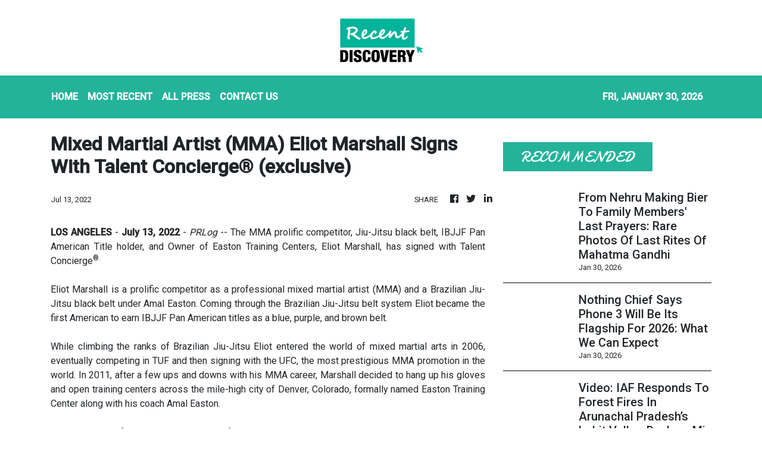

--- FILE ---
content_type: text/html; charset=utf-8
request_url: https://us-central1-vertical-news-network.cloudfunctions.net/get/fetch-include-rss
body_size: 23874
content:
[
  {
    "id": 113184121,
    "title": "5 Big Smartphone Launches Expected In February 2026",
    "summary": "Phones like the Samsung Galaxy S26, iPhone 17e and even the Pixel 10a could be part of an exciting month.",
    "slug": "5-big-smartphone-launches-expected-in-february-2026",
    "link": "https://www.news18.com/photogallery/tech/5-big-smartphone-launches-expected-in-february-2026-9865315.html",
    "date_published": "2026-01-30T03:44:20.000Z",
    "images": "https://images.news18.com/ibnlive/uploads/2025/12/iQOO-15-review-2025-12-688d0ef6e9088fdf28c4ec086be56e54-3x2.jpg",
    "categories": "3492,4637,1005,1432,1436,2688,3484,3493,3552,3563,3566,4645,4654,4671,4728,4743,4751,4752,4758,4771,4772,4779,4780,4794,4795,4796,4797",
    "img_id": "0",
    "caption": "",
    "country": "India",
    "source_type": "rss",
    "source": "News18"
  },
  {
    "id": 113184123,
    "title": "'Mar Raha Hu Teri Behan Ko': Delhi SWAT Commando's Brother Heard Kajal Screaming On Last Call To Him",
    "summary": "Ankur asked Nikhil to put the call on recording, adding that he was killing his sister, and the police would not be able to do anything.",
    "slug": "mar-raha-hu-teri-behan-ko-delhi-swat-commandos-brother-heard-kajal-screaming-on-last-call-to-him",
    "link": "https://www.news18.com/india/mar-raha-hu-teri-behan-ko-delhi-swat-commandos-brother-heard-kajal-screaming-on-last-call-to-him-ws-l-9866159.html",
    "date_published": "2026-01-30T03:42:53.000Z",
    "images": "https://images.news18.com/ibnlive/uploads/2026/01/kajal11-2026-01-27ae606dc61d63f623b815918970d07e-3x2.jpg",
    "categories": "3492,4637,1005,1432,1436,2688,3484,3493,3552,3563,3566,4645,4654,4671,4728,4743,4751,4752,4758,4771,4772,4779,4780,4794,4795,4796,4797",
    "img_id": "0",
    "caption": "",
    "country": "India",
    "source_type": "rss",
    "source": "News18"
  },
  {
    "id": 113184125,
    "title": "PM Modi Speaks To Athlete PT Usha, Condoles Husband’s Passing",
    "summary": "Srinivasan, husband of Indian Olympic Association President and Rajya Sabha MP PT Usha, died in the early hours of Friday.",
    "slug": "pm-modi-speaks-to-athlete-pt-usha-condoles-husbands-passing",
    "link": "https://www.news18.com/india/pm-modi-speaks-to-athlete-pt-usha-condoles-husbands-passing-9866118.html",
    "date_published": "2026-01-30T03:34:08.000Z",
    "images": "https://images.news18.com/ibnlive/uploads/2026/01/NW18-2026-01-30T090133.214-2026-01-f2deacd80c972b0466118f69cd2d385b-3x2.png",
    "categories": "3492,4637,1005,1432,1436,2688,3484,3493,3552,3563,3566,4645,4654,4671,4728,4743,4751,4752,4758,4771,4772,4779,4780,4794,4795,4796,4797",
    "img_id": "0",
    "caption": "",
    "country": "India",
    "source_type": "rss",
    "source": "News18"
  },
  {
    "id": 113184124,
    "title": "Kerala Lottery Result Today Live: Suvarna Keralam SK-38 Winning Numbers For January 30, 2026",
    "summary": "Kerala Lottery Result Today: Suvarna Keralam SK-38 lottery result will be declared today, on Friday, January 30. Check the live updates and full list of winning numbers from 3 pm.",
    "slug": "kerala-lottery-result-today-live-suvarna-keralam-sk38-winning-numbers-for-january-30-2026",
    "link": "https://www.news18.com/india/kerala-lottery-results-today-live-suvarna-keralam-sk-38-winning-numbers-for-30-january-2026-aa-9859542.html",
    "date_published": "2026-01-30T03:30:16.000Z",
    "images": "https://images.news18.com/ibnlive/uploads/2026/01/kerala-lottery-results-30-january-2026-2026-01-2107a34de8b9e9296579c41f21f68b18-3x2.jpg",
    "categories": "3492,4637,1005,1432,1436,2688,3484,3493,3552,3563,3566,4645,4654,4671,4728,4743,4751,4752,4758,4771,4772,4779,4780,4794,4795,4796,4797",
    "img_id": "0",
    "caption": "",
    "country": "India",
    "source_type": "rss",
    "source": "News18"
  },
  {
    "id": 113184126,
    "title": "Eri Silk: What Makes It Unique Among India’s Textiles?",
    "summary": "Assam’s sustainable “peace silk” blends tradition, compassion, and modern fashion appeal.",
    "slug": "eri-silk-what-makes-it-unique-among-indias-textiles",
    "link": "https://www.news18.com/photogallery/lifestyle/eri-silk-what-makes-it-unique-among-indias-textiles-ws-l-9865984.html",
    "date_published": "2026-01-30T03:06:01.000Z",
    "images": "https://images.news18.com/ibnlive/uploads/2026/01/Eri-Silk-stoles-2026-01-f5d0059039568baca94d09a9c09a3189-3x2.jpg",
    "categories": "3492,4637,1005,1432,1436,2688,3484,3493,3552,3563,3566,4645,4654,4671,4728,4743,4751,4752,4758,4771,4772,4779,4780,4794,4795,4796,4797",
    "img_id": "0",
    "caption": "",
    "country": "India",
    "source_type": "rss",
    "source": "News18"
  },
  {
    "id": 113184127,
    "title": "Out Of Cash, Man Carries Granddaughter's Dead Body On Cart After She Dies In Faridabad Hospital",
    "summary": "In Faridabad, a woman's family carried her body 10 km on a cart from BK Civil Hospital to Sarurpur after failing to afford ambulance.",
    "slug": "out-of-cash-man-carries-granddaughters-dead-body-on-cart-after-she-dies-in-faridabad-hospital",
    "link": "https://www.news18.com/india/out-of-cash-man-carries-granddaughters-dead-body-on-cart-after-she-dies-in-faridabad-hospital-ws-l-9865921.html",
    "date_published": "2026-01-30T03:03:46.000Z",
    "images": "https://images.news18.com/ibnlive/uploads/2025/11/hospital-2025-11-e61818556a885ed00ec2720bfe2f7e33-3x2.png",
    "categories": "3492,4637,1005,1432,1436,2688,3484,3493,3552,3563,3566,4645,4654,4671,4728,4743,4751,4752,4758,4771,4772,4779,4780,4794,4795,4796,4797",
    "img_id": "0",
    "caption": "",
    "country": "India",
    "source_type": "rss",
    "source": "News18"
  },
  {
    "id": 113184128,
    "title": "US National Museum Of Asian Art To Return Three Ancient Bronze Sculptures To India",
    "summary": "The return comes as the museum began a systematic review of its South Asia collection, examining ownership records and transaction histories.",
    "slug": "us-national-museum-of-asian-art-to-return-three-ancient-bronze-sculptures-to-india",
    "link": "https://www.news18.com/world/us-national-museum-of-asian-art-to-return-three-ancient-bronze-sculptures-to-india-ws-l-9866030.html",
    "date_published": "2026-01-30T03:02:45.000Z",
    "images": "https://images.news18.com/ibnlive/uploads/2026/01/nationalmuseumofnationalart-2026-01-863cc7261a6ff0d189f3563b8202cb38-3x2.jpg",
    "categories": "3492,4637,1005,1432,1436,2688,3484,3493,3552,3563,3566,4645,4654,4671,4728,4743,4751,4752,4758,4771,4772,4779,4780,4794,4795,4796,4797",
    "img_id": "0",
    "caption": "",
    "country": "India",
    "source_type": "rss",
    "source": "News18"
  },
  {
    "id": 113184122,
    "title": "OpenAI Brings Prism AI Workspace For Scientific Writing And Collaboration",
    "summary": "OpenAI is now eyeing the scientific community with Prism which is freely available as a cloud-based AI workspace.",
    "slug": "openai-brings-prism-ai-workspace-for-scientific-writing-and-collaboration",
    "link": "https://www.news18.com/tech/openai-brings-prism-ai-workspace-for-scientific-writing-and-collaboration-9865312.html",
    "date_published": "2026-01-30T02:55:53.000Z",
    "images": "https://images.news18.com/ibnlive/uploads/2025/02/Sky-Force-marks-Veer-Pahariyas-debut.-2025-02-10T130837.800-2025-02-4c37349fdf201a1ca7169fb27e501039-3x2.jpg",
    "categories": "3492,4637,1005,1432,1436,2688,3484,3493,3552,3563,3566,4645,4654,4671,4728,4743,4751,4752,4758,4771,4772,4779,4780,4794,4795,4796,4797",
    "img_id": "0",
    "caption": "",
    "country": "India",
    "source_type": "rss",
    "source": "News18"
  },
  {
    "id": 113171997,
    "title": "Ajit Pawar Was Actively Working To Merge Both NCP Factions, Aide Claims",
    "summary": "After the civic polls, both NCP factions had agreed to continue their alliance for the upcoming Zilla Parishad elections scheduled for next month, claimed Ajit Pawar's aide.",
    "slug": "ajit-pawar-was-actively-working-to-merge-both-ncp-factions-aide-claims",
    "link": "https://www.news18.com/india/ajit-pawar-was-actively-working-to-merge-both-ncp-factions-aide-claims-ws-l-9865877.html",
    "date_published": "2026-01-30T02:44:07.000Z",
    "images": "https://images.news18.com/ibnlive/uploads/2026/01/Created-in-1931-this-choker-featured-platinum-rubies-diamonds-and-elegant-pearls-2026-01-28T120737.887-2026-01-ac524cde68eccbf43d93a290fc41eac1-3x2.png",
    "categories": "3492,4637,1005,1432,1436,2688,3484,3493,3552,3563,3566,4645,4654,4671,4728,4743,4751,4752,4758,4771,4772,4779,4780,4794,4795,4796,4797",
    "img_id": "0",
    "caption": "",
    "country": "India",
    "source_type": "rss",
    "source": "News18"
  },
  {
    "id": 113171995,
    "title": "From Nehru Making Bier To Family Members' Last Prayers: Rare Photos Of Last Rites Of Mahatma Gandhi",
    "summary": "Millions gathered as Mahatma Gandhi’s funeral procession moved through the capital, turning streets into rivers of mourners.",
    "slug": "from-nehru-making-bier-to-family-members-last-prayers-rare-photos-of-last-rites-of-mahatma-gandhi",
    "link": "https://www.news18.com/photogallery/india/from-nehru-making-bier-to-family-members-last-prayers-rare-photos-of-last-rites-of-mahatma-gandhi-sbhp-ws-l-9861416.html",
    "date_published": "2026-01-30T02:30:46.000Z",
    "images": "https://images.news18.com/ibnlive/uploads/2026/01/Gandhi-2026-01-cd3827e3e2549beb347e4f22abd870a7-3x2.png",
    "categories": "3492,4637,1005,1432,1436,2688,3484,3493,3552,3563,3566,4645,4654,4671,4728,4743,4751,4752,4758,4771,4772,4779,4780,4794,4795,4796,4797",
    "img_id": "0",
    "caption": "",
    "country": "India",
    "source_type": "rss",
    "source": "News18"
  },
  {
    "id": 113171994,
    "title": "Nothing Chief Says Phone 3 Will Be Its Flagship For 2026: What We Can Expect",
    "summary": "Nothing launched its flagship last year that shocked people with its price tag, so this year it wants to focus on other segments.",
    "slug": "nothing-chief-says-phone-3-will-be-its-flagship-for-2026-what-we-can-expect",
    "link": "https://www.news18.com/tech/nothing-chief-says-phone-3-will-be-its-flagship-for-2026-what-we-can-expect-9865306.html",
    "date_published": "2026-01-30T02:10:05.000Z",
    "images": "https://images.news18.com/ibnlive/uploads/2025/07/Nothing-Phone-3-Price-in-India-2025-07-c8ded77b60b51590aaa91c5966cfc388-3x2.jpg",
    "categories": "3492,4637,1005,1432,1436,2688,3484,3493,3552,3563,3566,4645,4654,4671,4728,4743,4751,4752,4758,4771,4772,4779,4780,4794,4795,4796,4797",
    "img_id": "0",
    "caption": "",
    "country": "India",
    "source_type": "rss",
    "source": "News18"
  },
  {
    "id": 113171996,
    "title": "Video: IAF Responds To Forest Fires In Arunachal Pradesh’s Lohit Valley, Deploys Mi-17 Helicopter",
    "summary": "Indian Air Force used Mi-17V5 helicopters to drop 12,000 litres of water on Lohit Valley forest fires in Arunachal Pradesh.",
    "slug": "video-iaf-responds-to-forest-fires-in-arunachal-pradeshs-lohit-valley-deploys-mi17-helicopter",
    "link": "https://www.news18.com/india/video-iaf-responds-to-forest-fires-in-arunachal-pradeshs-lohit-valley-deploys-mi-17-helicopter-ws-l-9865882.html",
    "date_published": "2026-01-30T01:55:58.000Z",
    "images": "https://images.news18.com/ibnlive/uploads/2026/01/Untitled-design-32-2026-01-c09628b41b879bbf87b4a8e9079349d4-3x2.jpg",
    "categories": "3492,4637,1005,1432,1436,2688,3484,3493,3552,3563,3566,4645,4654,4671,4728,4743,4751,4752,4758,4771,4772,4779,4780,4794,4795,4796,4797",
    "img_id": "0",
    "caption": "",
    "country": "India",
    "source_type": "rss",
    "source": "News18"
  },
  {
    "id": 113173366,
    "title": "Paytm, Swiggy's Q3 numbers; Economic Survey insights ",
    "summary": "Happy Friday! Paytm reported a strong profit and a jump in revenue in the December quarter. This and more in today’s ETtech Morning Dispatch.",
    "slug": "paytm-swiggys-q3-numbers-economic-survey-insights-",
    "link": "https://economictimes.indiatimes.com/tech/newsletters/morning-dispatch/paytm-swiggy-earnings-economic-survey-insights/articleshow/127788818.cms",
    "date_published": "2026-01-30T01:41:18.000Z",
    "images": "https://img.etimg.com/photo/msid-127788818,imgsize-1150405.cms",
    "categories": "3492,4637,1005,1432,1436,2688,3484,3493,3552,3563,3566,4645,4654,4671,4728,4743,4751,4752,4758,4771,4772,4779,4780,4794,4795,4796,4797",
    "img_id": "0",
    "caption": "",
    "country": "India",
    "source_type": "rss",
    "source": "Economic Times"
  },
  {
    "id": 113173373,
    "title": "India Energy Stack pilots set to kick off with P2P power trading ",
    "summary": "India’s push to build a national digital backbone for the power sector is moving from blueprint to execution with the first pilot under the India Energy Stack (IES) set to showcase interstate peer-to-peer (P2P) electricity trading as early as February, said Prince Dhawan, executive director at REC Limited (formerly Rural Electrification Corporation), the designated nodal agency for the IES.",
    "slug": "india-energy-stack-pilots-set-to-kick-off-with-p2p-power-trading-",
    "link": "https://economictimes.indiatimes.com/tech/technology/india-energy-stack-pilots-set-to-kick-off-with-p2p-power-trading/articleshow/127782712.cms",
    "date_published": "2026-01-30T00:30:00.000Z",
    "images": "https://img.etimg.com/photo/msid-127782712,imgsize-14234.cms",
    "categories": "3492,4637,1005,1432,1436,2688,3484,3493,3552,3563,3566,4645,4654,4671,4728,4743,4751,4752,4758,4771,4772,4779,4780,4794,4795,4796,4797",
    "img_id": "0",
    "caption": "",
    "country": "India",
    "source_type": "rss",
    "source": "Economic Times"
  },
  {
    "id": 113173372,
    "title": "Need bottom-up, sectoral AI deployment rather than scale: Economic Survey ",
    "summary": "The Economic Survey 2025-26 recognised that India would need to beat emerging hubs such as Malaysia, Japan and Vietnam to set up more data centres given the country currently hosts only 3% of the 11,000 data centres worldwide, even as it generates nearly 20% of global data.",
    "slug": "need-bottomup-sectoral-ai-deployment-rather-than-scale-economic-survey-",
    "link": "https://economictimes.indiatimes.com/tech/artificial-intelligence/need-bottom-up-sectoral-ai-deployment-rather-than-scale-economic-survey/articleshow/127783292.cms",
    "date_published": "2026-01-30T00:30:00.000Z",
    "images": "https://img.etimg.com/photo/msid-127783292,imgsize-277628.cms",
    "categories": "3492,4637,1005,1432,1436,2688,3484,3493,3552,3563,3566,4645,4654,4671,4728,4743,4751,4752,4758,4771,4772,4779,4780,4794,4795,4796,4797",
    "img_id": "0",
    "caption": "",
    "country": "India",
    "source_type": "rss",
    "source": "Economic Times"
  },
  {
    "id": 113173371,
    "title": "FY26 BFSI growth slows as IT companies grapple with vendor consolidation ",
    "summary": "The pace of revenue expansion in the banking, financial services, and insurance (BFSI) vertical, the bread-and-butter for India's tech-outsourcing majors, has slowed over the nine months of FY26 as companies grapple with vendor consolidation and altered contract structures.",
    "slug": "fy26-bfsi-growth-slows-as-it-companies-grapple-with-vendor-consolidation-",
    "link": "https://economictimes.indiatimes.com/tech/information-tech/fy26-bfsi-growth-slows-as-it-companies-grapple-with-vendor-consolidation/articleshow/127783444.cms",
    "date_published": "2026-01-30T00:30:00.000Z",
    "images": "https://img.etimg.com/photo/msid-127783444,imgsize-127728.cms",
    "categories": "3492,4637,1005,1432,1436,2688,3484,3493,3552,3563,3566,4645,4654,4671,4728,4743,4751,4752,4758,4771,4772,4779,4780,4794,4795,4796,4797",
    "img_id": "0",
    "caption": "",
    "country": "India",
    "source_type": "rss",
    "source": "Economic Times"
  },
  {
    "id": 113173370,
    "title": "Bond platforms seek Sebi nod to work with offline agent networks ",
    "summary": "Online bond distribution platforms that relied on their mobile applications to acquire customers have sought the capital-market regulator’s nod to work with offline agent networks for distribution of their products, two people aware of their correspondence with the Securities and Exchange Board of India (Sebi) told ET.",
    "slug": "bond-platforms-seek-sebi-nod-to-work-with-offline-agent-networks-",
    "link": "https://economictimes.indiatimes.com/tech/technology/bond-platforms-seek-sebi-nod-to-work-with-offline-agent-networks/articleshow/127783721.cms",
    "date_published": "2026-01-30T00:30:00.000Z",
    "images": "https://img.etimg.com/photo/msid-127783721,imgsize-159324.cms",
    "categories": "3492,4637,1005,1432,1436,2688,3484,3493,3552,3563,3566,4645,4654,4671,4728,4743,4751,4752,4758,4771,4772,4779,4780,4794,4795,4796,4797",
    "img_id": "0",
    "caption": "",
    "country": "India",
    "source_type": "rss",
    "source": "Economic Times"
  },
  {
    "id": 113173369,
    "title": "Rising digital addiction prompts call for age-based online access ",
    "summary": "Screen impact addictive use of smartphones, gaming and social media linked to lost study hours, lower productivity, sleep disruption and rising stress across age groups.",
    "slug": "rising-digital-addiction-prompts-call-for-agebased-online-access-",
    "link": "https://economictimes.indiatimes.com/tech/technology/rising-digital-addiction-prompts-call-for-age-based-online-access/articleshow/127784018.cms",
    "date_published": "2026-01-30T00:30:00.000Z",
    "images": "https://img.etimg.com/photo/msid-127784018,imgsize-162434.cms",
    "categories": "3492,4637,1005,1432,1436,2688,3484,3493,3552,3563,3566,4645,4654,4671,4728,4743,4751,4752,4758,4771,4772,4779,4780,4794,4795,4796,4797",
    "img_id": "0",
    "caption": "",
    "country": "India",
    "source_type": "rss",
    "source": "Economic Times"
  },
  {
    "id": 113173368,
    "title": "India Inc seeks support for dedicated AI public infra ",
    "summary": "India could generate $550 billion from AI by 2035, contributing over 4% to GDP by 2030, but scaling beyond pilot projects remains a challenge. Data gaps, talent shortages, and infrastructure limits slow adoption, while firms call for clearer policies and more funding. Budget 2026 is expected to support AI infrastructure and skilling.",
    "slug": "india-inc-seeks-support-for-dedicated-ai-public-infra-",
    "link": "https://economictimes.indiatimes.com/tech/artificial-intelligence/india-inc-seeks-support-for-dedicated-ai-public-infra/articleshow/127784378.cms",
    "date_published": "2026-01-30T00:30:00.000Z",
    "images": "https://img.etimg.com/photo/msid-127784378,imgsize-68370.cms",
    "categories": "3492,4637,1005,1432,1436,2688,3484,3493,3552,3563,3566,4645,4654,4671,4728,4743,4751,4752,4758,4771,4772,4779,4780,4794,4795,4796,4797",
    "img_id": "0",
    "caption": "",
    "country": "India",
    "source_type": "rss",
    "source": "Economic Times"
  },
  {
    "id": 113173367,
    "title": "Quick commerce grocery delivery hit ecomm sales ",
    "summary": "India’s quick commerce grocery delivery is rapidly eating into ecommerce sales, which are being disrupted more than kirana stores. Quick commerce now accounts for nearly half of online grocery sales and is set to dominate two-thirds by 2030. Ecommerce firms are adapting, with many shifting towards quick commerce models.",
    "slug": "quick-commerce-grocery-delivery-hit-ecomm-sales-",
    "link": "https://economictimes.indiatimes.com/tech/technology/quick-commerce-grocery-delivery-hit-ecomm-sales/articleshow/127784777.cms",
    "date_published": "2026-01-30T00:30:00.000Z",
    "images": "https://img.etimg.com/photo/msid-127784777,imgsize-354176.cms",
    "categories": "3492,4637,1005,1432,1436,2688,3484,3493,3552,3563,3566,4645,4654,4671,4728,4743,4751,4752,4758,4771,4772,4779,4780,4794,4795,4796,4797",
    "img_id": "0",
    "caption": "",
    "country": "India",
    "source_type": "rss",
    "source": "Economic Times"
  },
  {
    "id": 113161523,
    "title": "In Tragedy, Pawar Family Closes Ranks As Supriya Sule Stands By Sunetra",
    "summary": "Visuals from the Pawar family’s Katewadi home and later the Vidya Pratishthan ground during Ajit Pawar's funeral showed an inconsolable Sule embracing her sister-in-law, Sunetra",
    "slug": "in-tragedy-pawar-family-closes-ranks-as-supriya-sule-stands-by-sunetra",
    "link": "https://www.news18.com/india/in-tragedy-pawar-family-closes-ranks-as-supriya-sule-stands-by-sunetra-9865681.html",
    "date_published": "2026-01-29T23:06:25.000Z",
    "images": "https://images.news18.com/ibnlive/uploads/2026/01/supriya-sule-sunetra-pawar-ajit-pawar-death-funeral-support-family-2026-01-561fd6cd3270b9e2d1e763e3819f3e07-3x2.jpg",
    "categories": "3492,4637,1005,1432,1436,2688,3484,3493,3552,3563,3566,4645,4654,4671,4728,4743,4751,4752,4758,4771,4772,4779,4780,4794,4795,4796,4797",
    "img_id": "0",
    "caption": "",
    "country": "India",
    "source_type": "rss",
    "source": "News18"
  },
  {
    "id": 113149623,
    "title": "No Stopping Soon: 5 Delhi-NCR Toll Plazas Among 21 Across India Set To Go Barrier-Free",
    "summary": "With the free-flow tolling system, vehicles crossing the toll plazas need not stop there, and the fee can be collected from a moving vehicle",
    "slug": "no-stopping-soon-5delhincr-toll-plazas-among-21-across-india-set-to-go-barrierfree",
    "link": "https://www.news18.com/auto/no-stopping-soon-5-delhi-ncr-toll-plazas-among-21-across-india-set-to-go-barrier-free-9865610.html",
    "date_published": "2026-01-29T21:58:15.000Z",
    "images": "https://images.news18.com/ibnlive/uploads/2025/06/toll-2025-06-2f7d71e1a2e358c61ccbe5f8a2a1d2b4-3x2.jpg",
    "categories": "3492,4637,1005,1432,1436,2688,3484,3493,3552,3563,3566,4645,4654,4671,4728,4743,4751,4752,4758,4771,4772,4779,4780,4794,4795,4796,4797",
    "img_id": "0",
    "caption": "",
    "country": "India",
    "source_type": "rss",
    "source": "News18"
  },
  {
    "id": 113138514,
    "title": "Fleet Upgrade: Air India Orders 30 Single-Aisle Aircraft From Boeing, Total Orders At 250 Since 2023",
    "summary": "With this latest order, Air India now has a total of 198 new aircraft incoming from Boeing. The airline has already received 52 aircraft from the original 220 ordered in 2023",
    "slug": "fleet-upgrade-air-india-orders-30-singleaisle-aircraft-from-boeing-total-orders-at-250-since-2023",
    "link": "https://www.news18.com/india/air-india-orders-30-single-aisle-aircraft-from-boeing-as-part-of-broader-fleet-strategy-ws-l-9865331.html",
    "date_published": "2026-01-29T18:56:24.000Z",
    "images": "https://images.news18.com/ibnlive/uploads/2026/01/Untitled-design-95-2026-01-3fcbaa44f6b96985e4c540759a2ceab6-3x2.jpg",
    "categories": "3492,4637,1005,1432,1436,2688,3484,3493,3552,3563,3566,4645,4654,4671,4728,4743,4751,4752,4758,4771,4772,4779,4780,4794,4795,4796,4797",
    "img_id": "0",
    "caption": "",
    "country": "India",
    "source_type": "rss",
    "source": "News18"
  },
  {
    "id": 113138513,
    "title": "India’s Regional Connectivity Set To Get Czech Boost With Local Assembly Of L-410 NG Aircraft",
    "summary": "As per the collaboration, OMNIPOL Group and Sakthi Aviation are assessing the modalities to set up a final assembly line in India, thereby enabling Transfer of Technology (ToT)",
    "slug": "indias-regional-connectivity-set-to-get-czech-boost-with-local-assembly-of-l410-ng-aircraft",
    "link": "https://www.news18.com/india/indias-regional-connectivity-set-to-get-czech-boost-with-local-assembly-of-l-410-ng-aircraft-9865325.html",
    "date_published": "2026-01-29T18:41:58.000Z",
    "images": "https://images.news18.com/ibnlive/uploads/2026/01/SADSPL-and-OMNIPOL-Group-Announce-L-410-NG-Partnership-at-Wings-India-2026-1-2026-01-1efc93a1d7d4766af3e8426d55b06e45-3x2.jpg",
    "categories": "3492,4637,1005,1432,1436,2688,3484,3493,3552,3563,3566,4645,4654,4671,4728,4743,4751,4752,4758,4771,4772,4779,4780,4794,4795,4796,4797",
    "img_id": "0",
    "caption": "",
    "country": "India",
    "source_type": "rss",
    "source": "News18"
  },
  {
    "id": 113128922,
    "title": "‘Good News’: Shashi Tharoor Calls India-EU FTA ‘Very Big’, Highlights Long-Term Gains",
    "summary": "Shashi Tharoor described the India-EU FTA as “very big” and “very good news,” while cautioning that the benefits will accrue over the long term rather than immediately.",
    "slug": "good-news-shashi-tharoor-calls-indiaeu-fta-very-big-highlights-longterm-gains",
    "link": "https://www.news18.com/india/good-news-shashi-tharoor-calls-india-eu-fta-very-big-flags-long-term-gains-9865334.html",
    "date_published": "2026-01-29T18:09:26.000Z",
    "images": "https://images.news18.com/ibnlive/uploads/2025/12/Shashi-Tharoor-PTI-2-2025-12-2a3014d3c6f4b09d48c206ae6e1eba28-3x2.jpg",
    "categories": "3492,4637,1005,1432,1436,2688,3484,3493,3552,3563,3566,4645,4654,4671,4728,4743,4751,4752,4758,4771,4772,4779,4780,4794,4795,4796,4797",
    "img_id": "0",
    "caption": "",
    "country": "India",
    "source_type": "rss",
    "source": "News18"
  },
  {
    "id": 113128923,
    "title": "Pune: Lured By Girl's Fake Social Media Profile, Teen Murdered By Friends Over Romantic Jealousy",
    "summary": "Police said the prime suspect harboured deep resentment over the victim's growing friendship with a girl he was in a relationship with",
    "slug": "pune-lured-by-girls-fake-social-media-profile-teen-murdered-by-friends-over-romantic-jealousy",
    "link": "https://www.news18.com/india/pune-lured-by-girls-fake-social-media-profile-teen-murdered-by-friends-over-romantic-jealousy-ws-l-9865180.html",
    "date_published": "2026-01-29T17:46:50.000Z",
    "images": "https://images.news18.com/ibnlive/uploads/2025/08/Crime-2025-08-2ff0add080d63c7339c82f51e0340aa0-3x2.jpg",
    "categories": "3492,4637,1005,1432,1436,2688,3484,3493,3552,3563,3566,4645,4654,4671,4728,4743,4751,4752,4758,4771,4772,4779,4780,4794,4795,4796,4797",
    "img_id": "0",
    "caption": "",
    "country": "India",
    "source_type": "rss",
    "source": "News18"
  },
  {
    "id": 113128924,
    "title": "Drums, Bugles And Brilliance: Beating Retreat 2026 In Photos",
    "summary": "President Murmu and PM Modi attended the Beating Retreat, honoring armed forces and ICC Women’s Cricket World Cup 2025 win with special formations.",
    "slug": "drums-bugles-and-brilliance-beating-retreat-2026-in-photos",
    "link": "https://www.news18.com/photogallery/photogallery/drums-bugles-and-brilliance-beating-retreat-2026-in-photos-ws-kl-9865207.html",
    "date_published": "2026-01-29T17:42:07.000Z",
    "images": "https://images.news18.com/ibnlive/uploads/2026/01/Untitiled-2026-01-dfc0073d8e8b86b84005a7a148974bff-3x2.jpg",
    "categories": "3492,4637,1005,1432,1436,2688,3484,3493,3552,3563,3566,4645,4654,4671,4728,4743,4751,4752,4758,4771,4772,4779,4780,4794,4795,4796,4797",
    "img_id": "0",
    "caption": "",
    "country": "India",
    "source_type": "rss",
    "source": "News18"
  },
  {
    "id": 113129643,
    "title": "Icertis cofounder Samir Bodas passes away ",
    "summary": "Samir Bodas, cofounder, and former CEO of enterprise software firm Icertis, has passed away after battling with cancer, the company said on Thursday.",
    "slug": "icertis-cofounder-samir-bodas-passes-away-",
    "link": "https://economictimes.indiatimes.com/tech/technology/icertis-cofounder-samir-bodas-passes-away/articleshow/127782985.cms",
    "date_published": "2026-01-29T17:35:42.000Z",
    "images": "https://img.etimg.com/photo/msid-127782985,imgsize-42764.cms",
    "categories": "3492,4637,1005,1432,1436,2688,3484,3493,3552,3563,3566,4645,4654,4671,4728,4743,4751,4752,4758,4771,4772,4779,4780,4794,4795,4796,4797",
    "img_id": "0",
    "caption": "",
    "country": "India",
    "source_type": "rss",
    "source": "Economic Times"
  },
  {
    "id": 113096608,
    "title": "UGC Bill 2026 Protest Highlights: Students Celebrate With Colours As SC Stays UGC Guidelines",
    "summary": "UGC Bill 2026 Protest Updates: Under the new rules, the colleges are required to create committees to address complaints, mainly from students of SC, ST, and OBC categories.",
    "slug": "ugc-bill-2026-protest-highlights-students-celebrate-with-colours-as-sc-stays-ugc-guidelines",
    "link": "https://www.news18.com/india/ugc-bill-2026-protest-live-updates-ugc-act-new-rules-guidelines-supreme-court-hearing-sc-st-obc-university-grants-commission-act-1956-liveblog-9863387.html",
    "date_published": "2026-01-29T17:22:38.000Z",
    "images": "https://images.news18.com/ibnlive/uploads/2026/01/ugccelebration-2026-01-ac935528da9b4609a2dfd04744ef3617-3x2.jpg",
    "categories": "3492,4637,1005,1432,1436,2688,3484,3493,3552,3563,3566,4645,4654,4671,4728,4743,4751,4752,4758,4771,4772,4779,4780,4794,4795,4796,4797",
    "img_id": "0",
    "caption": "",
    "country": "India",
    "source_type": "rss",
    "source": "News18"
  },
  {
    "id": 113129644,
    "title": "An AI pioneer warns the tech 'herd' is marching into a dead end ",
    "summary": "AI pioneer Yann LeCun argues large language models are a dead end for achieving human-level intelligence. After leaving Meta, he criticizes Silicon Valley’s herd mentality, defends open source and pursues alternative AI systems that can plan, learn from the real world and rival global competitors.",
    "slug": "an-ai-pioneer-warns-the-tech-herd-is-marching-into-a-dead-end-",
    "link": "https://economictimes.indiatimes.com/tech/artificial-intelligence/an-ai-pioneer-warns-the-tech-herd-is-marching-into-a-dead-end/articleshow/127781515.cms",
    "date_published": "2026-01-29T17:20:30.000Z",
    "images": "https://img.etimg.com/photo/msid-127781515,imgsize-50832.cms",
    "categories": "3492,4637,1005,1432,1436,2688,3484,3493,3552,3563,3566,4645,4654,4671,4728,4743,4751,4752,4758,4771,4772,4779,4780,4794,4795,4796,4797",
    "img_id": "0",
    "caption": "",
    "country": "India",
    "source_type": "rss",
    "source": "Economic Times"
  },
  {
    "id": 113129645,
    "title": "Is chip giant ASML about to hit a ceiling, or break through it? ",
    "summary": "ASML shares are up 34% so ‌far this month and ‌trade at 42 times 2026 earnings estimates, well above Nvidia's 25 times, as analysts have ratcheted up forecasts. ASML management sees sales growth this year ranging from as low ‌as 4% to as high as 19%.",
    "slug": "is-chip-giant-asml-about-to-hit-a-ceiling-or-break-through-it-",
    "link": "https://economictimes.indiatimes.com/tech/technology/is-chip-giant-asml-about-to-hit-a-ceiling-or-break-through-it/articleshow/127781602.cms",
    "date_published": "2026-01-29T17:13:13.000Z",
    "images": "https://img.etimg.com/photo/msid-127781602,imgsize-149568.cms",
    "categories": "3492,4637,1005,1432,1436,2688,3484,3493,3552,3563,3566,4645,4654,4671,4728,4743,4751,4752,4758,4771,4772,4779,4780,4794,4795,4796,4797",
    "img_id": "0",
    "caption": "",
    "country": "India",
    "source_type": "rss",
    "source": "Economic Times"
  },
  {
    "id": 113128925,
    "title": "MoRTH Built About 18 Km Of National Highways Per Day Till December, Meeting Half Of FY26 Target",
    "summary": "The Economic Survey 2025-26 said that for FY26, 10,000 km of national highway construction is targeted, 'of which 4,938 km have been completed as of December 31, 2025'",
    "slug": "morth-built-about-18-km-of-national-highways-per-day-till-december-meeting-half-of-fy26-target",
    "link": "https://www.news18.com/india/morth-built-about-18-km-of-national-highways-per-day-till-december-meeting-half-of-fy26-target-9865154.html",
    "date_published": "2026-01-29T17:05:45.000Z",
    "images": "https://images.news18.com/ibnlive/uploads/2025/12/Highway-10-China-5-2025-12-a669ca9e84b54082a864b6ccd8211ee4-3x2.jpg",
    "categories": "3492,4637,1005,1432,1436,2688,3484,3493,3552,3563,3566,4645,4654,4671,4728,4743,4751,4752,4758,4771,4772,4779,4780,4794,4795,4796,4797",
    "img_id": "0",
    "caption": "",
    "country": "India",
    "source_type": "rss",
    "source": "News18"
  },
  {
    "id": 113128926,
    "title": "Karnataka To Form Special Squad To Identify, Deport Illegal Bangladeshi Immigrants",
    "summary": "Reddy noted that there were 370 illegal Bangladeshis in Karnataka of which 213 people have been sent back while action is being taken against the rest.",
    "slug": "karnataka-to-form-special-squad-to-identify-deport-illegal-bangladeshi-immigrants",
    "link": "https://www.news18.com/cities/bengaluru-news/karnataka-to-form-special-squad-to-identify-deport-illegal-bangladeshi-immigrants-ws-kl-9865094.html",
    "date_published": "2026-01-29T17:02:00.000Z",
    "images": "https://images.news18.com/ibnlive/uploads/2026/01/UK-Travellers-Get-Visa-Free-Access-To-China-For-30-Days-2-2026-01-5ac9edfc6721c74af834b2cb82f50f09-3x2.jpg",
    "categories": "3492,4637,1005,1432,1436,2688,3484,3493,3552,3563,3566,4645,4654,4671,4728,4743,4751,4752,4758,4771,4772,4779,4780,4794,4795,4796,4797",
    "img_id": "0",
    "caption": "",
    "country": "India",
    "source_type": "rss",
    "source": "News18"
  },
  {
    "id": 113129646,
    "title": "Banned to back again: A timeline of TikTok's rise, fall and rebirth ",
    "summary": "TikTok evolved from a teen dance app into a dominant US platform shaping culture, commerce and politics.",
    "slug": "banned-to-back-again-a-timeline-of-tiktoks-rise-fall-and-rebirth-",
    "link": "https://economictimes.indiatimes.com/tech/technology/banned-to-back-again-a-timeline-of-tiktoks-rise-fall-and-rebirth/articleshow/127781641.cms",
    "date_published": "2026-01-29T16:49:18.000Z",
    "images": "https://img.etimg.com/photo/msid-127781641,imgsize-47372.cms",
    "categories": "3492,4637,1005,1432,1436,2688,3484,3493,3552,3563,3566,4645,4654,4671,4728,4743,4751,4752,4758,4771,4772,4779,4780,4794,4795,4796,4797",
    "img_id": "0",
    "caption": "",
    "country": "India",
    "source_type": "rss",
    "source": "Economic Times"
  },
  {
    "id": 113129647,
    "title": "Hey, ChatGPT: Where should I go to college? ",
    "summary": "Overwhelmed parents and students increasingly use AI chatbots for college planning, research and reassurance. Tools offer constant, affordable guidance amid scarce counselors, but experts warn inaccuracies, flattery and outdated data can mislead applicants and cannot replace human judgment entirely reliably.",
    "slug": "hey-chatgpt-where-should-i-go-to-college-",
    "link": "https://economictimes.indiatimes.com/tech/artificial-intelligence/hey-chatgpt-where-should-i-go-to-college/articleshow/127781591.cms",
    "date_published": "2026-01-29T16:46:39.000Z",
    "images": "https://img.etimg.com/photo/msid-127781591,imgsize-167686.cms",
    "categories": "3492,4637,1005,1432,1436,2688,3484,3493,3552,3563,3566,4645,4654,4671,4728,4743,4751,4752,4758,4771,4772,4779,4780,4794,4795,4796,4797",
    "img_id": "0",
    "caption": "",
    "country": "India",
    "source_type": "rss",
    "source": "Economic Times"
  },
  {
    "id": 113129648,
    "title": "Karnataka Innovation Act to enable regulatory sandbox for emerging technologies ",
    "summary": "Announced at the India Digital Summit 2026, the proposed move seeks to strengthen the state’s pole position in AI and deep-tech while balancing rapid innovation with safety, accountability, and trust.",
    "slug": "karnataka-innovation-act-to-enable-regulatory-sandbox-for-emerging-technologies-",
    "link": "https://economictimes.indiatimes.com/tech/technology/karnataka-innovation-act-to-enable-regulatory-sandbox-for-emerging-technologies/articleshow/127781500.cms",
    "date_published": "2026-01-29T16:36:32.000Z",
    "images": "https://img.etimg.com/photo/msid-127781500,imgsize-109854.cms",
    "categories": "3492,4637,1005,1432,1436,2688,3484,3493,3552,3563,3566,4645,4654,4671,4728,4743,4751,4752,4758,4771,4772,4779,4780,4794,4795,4796,4797",
    "img_id": "0",
    "caption": "",
    "country": "India",
    "source_type": "rss",
    "source": "Economic Times"
  },
  {
    "id": 113128927,
    "title": "‘Air Force Band Was Exceptional’: PM Modi Hails Op Sindoor Formation At Beating Retreat Ceremony",
    "summary": "PM Modi described the Sindoor formation as “brilliant,” as the annual ceremony marked the formal conclusion of the 77th Republic Day celebrations.",
    "slug": "air-force-band-was-exceptional-pm-modi-hails-op-sindoor-formation-at-beating-retreat-ceremony",
    "link": "https://www.news18.com/india/air-force-band-was-exceptional-pm-modi-hails-op-sindoor-formation-at-beating-retreat-ceremony-9865112.html",
    "date_published": "2026-01-29T16:31:16.000Z",
    "images": "https://images.news18.com/ibnlive/uploads/2026/01/Untitled-design-2026-01-29T215936.299-2026-01-b444c1bf33700b4d9ed01c620b25069a-3x2.jpg",
    "categories": "3492,4637,1005,1432,1436,2688,3484,3493,3552,3563,3566,4645,4654,4671,4728,4743,4751,4752,4758,4771,4772,4779,4780,4794,4795,4796,4797",
    "img_id": "0",
    "caption": "",
    "country": "India",
    "source_type": "rss",
    "source": "News18"
  },
  {
    "id": 113129649,
    "title": "Economic Survey proposes ‘AI-OS’ platform to make AI a public good ",
    "summary": "The move is expected to address fragmentation in data availability, quality, standardisation and interoperability, which has so far limited the scalability of domestic AI innovation.",
    "slug": "economic-survey-proposes-aios-platform-to-make-ai-a-public-good-",
    "link": "https://economictimes.indiatimes.com/tech/artificial-intelligence/economic-survey-proposes-ai-os-platform-to-make-ai-a-public-good/articleshow/127781114.cms",
    "date_published": "2026-01-29T16:16:00.000Z",
    "images": "https://img.etimg.com/photo/msid-127781114,imgsize-88768.cms",
    "categories": "3492,4637,1005,1432,1436,2688,3484,3493,3552,3563,3566,4645,4654,4671,4728,4743,4751,4752,4758,4771,4772,4779,4780,4794,4795,4796,4797",
    "img_id": "0",
    "caption": "",
    "country": "India",
    "source_type": "rss",
    "source": "Economic Times"
  },
  {
    "id": 113129650,
    "title": "Paytm Q3FY26 net profit at Rs 225 crore, revenue up 20% to Rs 2,194 crore ",
    "summary": "Digital payments major Paytm reported a net profit of Rs 225 crore in the third quarter of the current fiscal, swinging from a loss of Rs 208 crore in the year-ago period. The Noida-headquartered payments firm also saw its operating revenue jump 20% to Rs 2,194 crore, from Rs 1,828 crore a year back.",
    "slug": "paytm-q3fy26-net-profit-at-rs-225-crore-revenue-up-20-to-rs-2194-crore-",
    "link": "https://economictimes.indiatimes.com/tech/technology/paytm-q3fy26-net-profit-at-rs-225-crore-revenue-up-20-to-rs-2194-crore/articleshow/127781004.cms",
    "date_published": "2026-01-29T16:12:01.000Z",
    "images": "https://img.etimg.com/photo/msid-127781004,imgsize-8724.cms",
    "categories": "3492,4637,1005,1432,1436,2688,3484,3493,3552,3563,3566,4645,4654,4671,4728,4743,4751,4752,4758,4771,4772,4779,4780,4794,4795,4796,4797",
    "img_id": "0",
    "caption": "",
    "country": "India",
    "source_type": "rss",
    "source": "Economic Times"
  },
  {
    "id": 113128928,
    "title": "'Primary Driver Of India's Infra': Economic Survey Shows High-Speed Corridors Crossed 5,000 Km In FY26",
    "summary": "According to the data, compared to last year's survey, India has added 735 km of high-speed corridors – roughly 2 km per day on average",
    "slug": "primary-driver-of-indias-infra-economic-survey-shows-highspeed-corridors-crossed-5000-km-in-fy26",
    "link": "https://www.news18.com/india/primary-driver-of-indias-infra-economic-survey-shows-high-speed-corridors-crossed-5000-km-in-fy26-ws-l-9865015.html",
    "date_published": "2026-01-29T16:05:28.000Z",
    "images": "https://images.news18.com/ibnlive/uploads/2025/08/dwarka-expressway-2025-08-b85e2d7cf832edf9480e4cefddc0d0cb-3x2.png",
    "categories": "3492,4637,1005,1432,1436,2688,3484,3493,3552,3563,3566,4645,4654,4671,4728,4743,4751,4752,4758,4771,4772,4779,4780,4794,4795,4796,4797",
    "img_id": "0",
    "caption": "",
    "country": "India",
    "source_type": "rss",
    "source": "News18"
  },
  {
    "id": 113128929,
    "title": "Captain Sumit Kapoor, Killed In Baramati Plane Crash, Wasn’t Supposed To Fly: Friends",
    "summary": "Captain Sumit Kapoor, a veteran pilot, died in a plane crash with Ajit Pawar and three others. Kapoor had filled in last minute for another pilot delayed in traffic.",
    "slug": "captain-sumit-kapoor-killed-in-baramati-plane-crash-wasnt-supposed-to-fly-friends",
    "link": "https://www.news18.com/india/captain-sumit-kapoor-killed-in-baramati-plane-crash-wasnt-supposed-to-fly-friends-ws-l-9865063.html",
    "date_published": "2026-01-29T16:04:35.000Z",
    "images": "https://images.news18.com/ibnlive/uploads/2026/01/Untitled-design-10-2026-01-9fc623aad90a879957fc4de0e19724ed-3x2.jpg",
    "categories": "3492,4637,1005,1432,1436,2688,3484,3493,3552,3563,3566,4645,4654,4671,4728,4743,4751,4752,4758,4771,4772,4779,4780,4794,4795,4796,4797",
    "img_id": "0",
    "caption": "",
    "country": "India",
    "source_type": "rss",
    "source": "News18"
  },
  {
    "id": 113128930,
    "title": "This City Plans To Ban Dogs, Cats Inside Public Parks",
    "summary": "Prayagraj Municipal Corporation plans to ban walking pets in parks citing cleanliness and safety concerns. Shelter homes are yet to be built.",
    "slug": "this-city-plans-to-ban-dogs-cats-inside-public-parks",
    "link": "https://www.news18.com/india/this-city-plans-to-ban-dogs-cats-inside-public-parks-ws-kl-9865018.html",
    "date_published": "2026-01-29T16:03:20.000Z",
    "images": "https://images.news18.com/ibnlive/uploads/2025/07/Dogs-7-2025-07-6e863921df63a7522e934d84db0caa4d-3x2.jpg",
    "categories": "3492,4637,1005,1432,1436,2688,3484,3493,3552,3563,3566,4645,4654,4671,4728,4743,4751,4752,4758,4771,4772,4779,4780,4794,4795,4796,4797",
    "img_id": "0",
    "caption": "",
    "country": "India",
    "source_type": "rss",
    "source": "News18"
  },
  {
    "id": 113128931,
    "title": "‘Apni Behen Ko Samjha Le���: Chilling Warning To Delhi SWAT Cop's Brother By Accused Before Murder",
    "summary": "Kajal Chaudhary, a Delhi Police SWAT constable, was allegedly murdered by her husband Ankur Chaudhary in Dwarka Mor amid ongoing dowry harassment and abuse.",
    "slug": "apni-behen-ko-samjha-le-chilling-warning-to-delhi-swat-cops-brother-by-accused-before-murder",
    "link": "https://www.news18.com/cities/new-delhi-news/apni-behen-ko-samjha-le-what-delhi-swat-cops-husband-told-victims-brother-before-murder-ws-l-9864976.html",
    "date_published": "2026-01-29T15:41:24.000Z",
    "images": "https://images.news18.com/ibnlive/uploads/2026/01/Untitled-design-2026-01-14T111337.470-2026-01-b548b5570737b3a85b1bbbccfb2dfed7-3x2.jpg",
    "categories": "3492,4637,1005,1432,1436,2688,3484,3493,3552,3563,3566,4645,4654,4671,4728,4743,4751,4752,4758,4771,4772,4779,4780,4794,4795,4796,4797",
    "img_id": "0",
    "caption": "",
    "country": "India",
    "source_type": "rss",
    "source": "News18"
  },
  {
    "id": 113129651,
    "title": "Swiggy Q3 loss widens on Instamart burn; revenue grows 54% ",
    "summary": "Swiggy reported a 54% increase in operating revenue to Rs 6,148 crore for the third quarter of this financial year, while its net loss widened 33% to Rs 1,065 crore. Instamart, continued to be a drag on profitability as operating losses for the unit widened after one quarter of dip – coming in at Rs 908 crore, up 57% year-on-year.",
    "slug": "swiggy-q3-loss-widens-on-instamart-burn-revenue-grows-54-",
    "link": "https://economictimes.indiatimes.com/tech/technology/swiggy-q3-loss-widens-on-instamart-burn-revenue-grows-54/articleshow/127780250.cms",
    "date_published": "2026-01-29T15:30:33.000Z",
    "images": "https://img.etimg.com/photo/msid-127780250,imgsize-11044.cms",
    "categories": "3492,4637,1005,1432,1436,2688,3484,3493,3552,3563,3566,4645,4654,4671,4728,4743,4751,4752,4758,4771,4772,4779,4780,4794,4795,4796,4797",
    "img_id": "0",
    "caption": "",
    "country": "India",
    "source_type": "rss",
    "source": "Economic Times"
  },
  {
    "id": 113128932,
    "title": "Man Beaten To Death By Three Friends In Jharkhand’s Latehar, Accused Arrested",
    "summary": "The man was taken to the community health centre in Netarhat after being brutally beaten, but he succumbed to his injuries during treatment.",
    "slug": "man-beaten-to-death-by-three-friends-in-jharkhands-latehar-accused-arrested",
    "link": "https://www.news18.com/india/man-beaten-to-death-by-three-friends-in-jharkhands-latehar-accused-arrested-ws-l-9864961.html",
    "date_published": "2026-01-29T15:21:24.000Z",
    "images": "https://images.news18.com/ibnlive/uploads/2025/12/image-2025-12-225a7eb40a59c1c3da690f590a709254-3x2.jpg",
    "categories": "3492,4637,1005,1432,1436,2688,3484,3493,3552,3563,3566,4645,4654,4671,4728,4743,4751,4752,4758,4771,4772,4779,4780,4794,4795,4796,4797",
    "img_id": "0",
    "caption": "",
    "country": "India",
    "source_type": "rss",
    "source": "News18"
  },
  {
    "id": 113139861,
    "title": "Economic Survey 2025-26 for age bar for social media access, cutting online classes ",
    "summary": "India's Economic Survey 2025-26 highlights digital addiction as a growing concern. It proposes age-based online access limits and reduced online teaching. Schools will play a key role in digital wellness education. Simpler devices for children are recommended to prevent exposure to harmful content. The survey calls for comprehensive interventions to address the mental health impacts of digital addiction.",
    "slug": "economic-survey-202526-for-age-bar-for-social-media-access-cutting-online-classes-",
    "link": "https://economictimes.indiatimes.com/tech/economic-survey-2025-26-for-age-bar-for-social-media-access-cutting-online-classes/articleshow/127779963.cms",
    "date_published": "2026-01-29T15:12:59.000Z",
    "images": "https://img.etimg.com/photo/msid-127784131,imgsize-860033.cms",
    "categories": "3492,4637,1005,1432,1436,2688,3484,3493,3552,3563,3566,4645,4654,4671,4728,4743,4751,4752,4758,4771,4772,4779,4780,4794,4795,4796,4797",
    "img_id": "0",
    "caption": "",
    "country": "India",
    "source_type": "rss",
    "source": "Economic Times"
  },
  {
    "id": 113057023,
    "title": "Opinion | Is Your AI Casteist? Demeaning The Technological Advancement With Caste Prism",
    "summary": "It is a sad precedent of our times to include only the lower castes as passive sufferers for no reason at all whenever a new technology comes into vogue",
    "slug": "opinion-is-your-ai-casteist-demeaning-the-technological-advancement-with-caste-prism",
    "link": "https://www.news18.com/india/opinion-is-your-ai-casteist-demeaning-the-technological-advancement-with-caste-prism-9862253.html",
    "date_published": "2026-01-29T15:12:59.000Z",
    "images": "https://images.news18.com/ibnlive/uploads/2025/12/image-2025-12-5dc2fe389fe55beed8973d8724b5b1c7-3x2.jpg",
    "categories": "3492,4637,1005,1432,1436,2688,3484,3493,3552,3563,3566,4645,4654,4671,4728,4743,4751,4752,4758,4771,4772,4779,4780,4794,4795,4796,4797",
    "img_id": "0",
    "caption": "",
    "country": "India",
    "source_type": "rss",
    "source": "News18"
  },
  {
    "id": 113129652,
    "title": "Health beats motor as India's leading non-life insurance segment ",
    "summary": "India’s non-life insurance sector has seen strong growth, with health insurance surpassing motor as the largest segment, though overall coverage remains limited, the Economic Survey said. Rising premiums, healthcare costs, vehicle sales, and asset ownership are key drivers. Insurers are urged to digitise distribution and cut costs to improve penetration and market reach.",
    "slug": "health-beats-motor-as-indias-leading-nonlife-insurance-segment-",
    "link": "https://economictimes.indiatimes.com/tech/technology/health-beats-motor-as-indias-leading-non-life-insurance-segment/articleshow/127779506.cms",
    "date_published": "2026-01-29T14:46:23.000Z",
    "images": "https://img.etimg.com/photo/msid-127779506,imgsize-29620.cms",
    "categories": "3492,4637,1005,1432,1436,2688,3484,3493,3552,3563,3566,4645,4654,4671,4728,4743,4751,4752,4758,4771,4772,4779,4780,4794,4795,4796,4797",
    "img_id": "0",
    "caption": "",
    "country": "India",
    "source_type": "rss",
    "source": "Economic Times"
  },
  {
    "id": 113128933,
    "title": "42.9 Kg Heroin Seized In Punjab, Cops Suspect Links To Cross-Border Networks",
    "summary": "Police recovered 42.98 kg of heroin, four hand grenades, a pistol, 46 live .30 bore cartridges and an abandoned motorcycle.",
    "slug": "429-kg-heroin-seized-in-punjab-cops-suspect-links-to-crossborder-networks",
    "link": "https://www.news18.com/india/42-9-kg-heroin-seized-in-punjab-cops-suspect-links-to-cross-border-networks-ws-l-9864828.html",
    "date_published": "2026-01-29T14:36:42.000Z",
    "images": "https://images.news18.com/ibnlive/uploads/2026/01/Untitled-design-31-2026-01-29e88c1dcdcda966747e0524977d4f1f-3x2.jpg",
    "categories": "3492,4637,1005,1432,1436,2688,3484,3493,3552,3563,3566,4645,4654,4671,4728,4743,4751,4752,4758,4771,4772,4779,4780,4794,4795,4796,4797",
    "img_id": "0",
    "caption": "",
    "country": "India",
    "source_type": "rss",
    "source": "News18"
  },
  {
    "id": 113128934,
    "title": "CPI(M)-Humayun Kabir Alliance On Cards In Bengal? Here's What We Know",
    "summary": "The meeting has drawn sharp reactions from the ruling Trinamool, with party spokesperson Kunal Ghosh dismissing the significance of the talks.",
    "slug": "cpimhumayun-kabir-alliance-on-cards-in-bengal-heres-what-we-know",
    "link": "https://www.news18.com/india/cpim-humayun-kabir-alliance-on-cards-in-bengal-heres-what-we-know-9864856.html",
    "date_published": "2026-01-29T14:32:24.000Z",
    "images": "https://images.news18.com/ibnlive/uploads/2026/01/Untitled-design-2026-01-29T200127.611-2026-01-08b0df550dc113ac0e0d7e740e935248-3x2.jpg",
    "categories": "3492,4637,1005,1432,1436,2688,3484,3493,3552,3563,3566,4645,4654,4671,4728,4743,4751,4752,4758,4771,4772,4779,4780,4794,4795,4796,4797",
    "img_id": "0",
    "caption": "",
    "country": "India",
    "source_type": "rss",
    "source": "News18"
  },
  {
    "id": 113129653,
    "title": "Paytm makes second Esop grant in a month, allots one lakh shares ",
    "summary": "Paytm approved over 5.15 lakh employee stock options and allotted just over one lakh shares, marking its second Esop exercise this month. The options are valued at around Rs 60 crore, based on Paytm’s last closing price of Rs 1,168.7 on the BSE. Esops help retain staff, though they cause minor shareholder dilution.",
    "slug": "paytm-makes-second-esop-grant-in-a-month-allots-one-lakh-shares-",
    "link": "https://economictimes.indiatimes.com/tech/technology/paytm-makes-second-esop-grant-in-a-month-allots-one-lakh-shares/articleshow/127778630.cms",
    "date_published": "2026-01-29T14:23:53.000Z",
    "images": "https://img.etimg.com/photo/msid-127778630,imgsize-27912.cms",
    "categories": "3492,4637,1005,1432,1436,2688,3484,3493,3552,3563,3566,4645,4654,4671,4728,4743,4751,4752,4758,4771,4772,4779,4780,4794,4795,4796,4797",
    "img_id": "0",
    "caption": "",
    "country": "India",
    "source_type": "rss",
    "source": "Economic Times"
  },
  {
    "id": 113129654,
    "title": "There should be no compromise on ethical use of AI, PM Modi tells CEOs ",
    "summary": "Prime Minister Narendra Modi met with top AI CEOs and experts today. He emphasised ethical AI use and data security. The meeting aimed to boost India's AI mission. CEOs expressed support for AI self-sufficiency. The Prime Minister urged embracing new technology for national growth. He highlighted India's potential in AI, drawing parallels with UPI's success.",
    "slug": "there-should-be-no-compromise-on-ethical-use-of-ai-pm-modi-tells-ceos-",
    "link": "https://economictimes.indiatimes.com/tech/artificial-intelligence/there-should-be-no-compromise-on-ethical-use-of-ai-pm-modi-tells-ceos/articleshow/127778912.cms",
    "date_published": "2026-01-29T14:14:05.000Z",
    "images": "https://img.etimg.com/photo/msid-127778912,imgsize-21144.cms",
    "categories": "3492,4637,1005,1432,1436,2688,3484,3493,3552,3563,3566,4645,4654,4671,4728,4743,4751,4752,4758,4771,4772,4779,4780,4794,4795,4796,4797",
    "img_id": "0",
    "caption": "",
    "country": "India",
    "source_type": "rss",
    "source": "Economic Times"
  },
  {
    "id": 113128917,
    "title": "Fake Traffic Challan Scam: How A Bengaluru Techie Lost Rs 2.3 Lakh Overnight After Clicking A Link",
    "summary": "The victim received multiple messages from unknown mobile numbers stating that a traffic fine was due and needed immediate payment with messages containing a web link",
    "slug": "fake-traffic-challan-scam-how-a-bengaluru-techie-lost-rs-23-lakh-overnight-after-clicking-a-link",
    "link": "https://www.news18.com/tech/fake-traffic-challan-scam-how-a-bengaluru-techie-lost-rs-2-3-lakh-overnight-after-clicking-a-link-tyd-ws-el-9864678.html",
    "date_published": "2026-01-29T14:09:27.000Z",
    "images": "https://images.news18.com/ibnlive/uploads/2026/01/image-2026-01-0f573952aebad6468110d06c19f2fc80-3x2.jpg",
    "categories": "3492,4637,1005,1432,1436,2688,3484,3493,3552,3563,3566,4645,4654,4671,4728,4743,4751,4752,4758,4771,4772,4779,4780,4794,4795,4796,4797",
    "img_id": "0",
    "caption": "",
    "country": "India",
    "source_type": "rss",
    "source": "News18"
  },
  {
    "id": 113128935,
    "title": "Careless Garbage Disposal? Pay Penalty From April 1 As Govt Notifies New Solid Waste Rules",
    "summary": "Starting April 1, separating waste into wet waste, dry waste, sanitary waste and special care waste will be mandatory, with penalties for non-compliance",
    "slug": "careless-garbage-disposal-pay-penalty-from-april-1-as-govt-notifies-new-solid-waste-rules",
    "link": "https://www.news18.com/india/careless-garbage-disposal-pay-penalty-from-april-1-as-govt-notifies-new-solid-waste-rules-9864634.html",
    "date_published": "2026-01-29T14:03:02.000Z",
    "images": "https://images.news18.com/ibnlive/uploads/2025/07/gurugram-garbage-2025-07-796fb3624c35f4829dfef256cc78bb7e-3x2.png",
    "categories": "3492,4637,1005,1432,1436,2688,3484,3493,3552,3563,3566,4645,4654,4671,4728,4743,4751,4752,4758,4771,4772,4779,4780,4794,4795,4796,4797",
    "img_id": "0",
    "caption": "",
    "country": "India",
    "source_type": "rss",
    "source": "News18"
  },
  {
    "id": 113128936,
    "title": "'Reflects Steady Progress In A Challenging Global Environment': PM Modi On Economic Survey 2026",
    "summary": "PM Modi said that the Economic Survey presents a comprehensive picture of India's Reform Express, reflecting steady progress in a challenging global environment.",
    "slug": "reflects-steady-progress-in-a-challenging-global-environment-pm-modi-on-economic-survey-2026",
    "link": "https://www.news18.com/india/reflects-steady-progress-in-a-challenging-global-environment-pm-modi-on-economic-survey-2026-9864703.html",
    "date_published": "2026-01-29T14:02:12.000Z",
    "images": "https://images.news18.com/ibnlive/uploads/2025/11/pmmodigenz-2025-11-d73ed9420212b473a4c76c393c3e2e0b-3x2.jpg",
    "categories": "3492,4637,1005,1432,1436,2688,3484,3493,3552,3563,3566,4645,4654,4671,4728,4743,4751,4752,4758,4771,4772,4779,4780,4794,4795,4796,4797",
    "img_id": "0",
    "caption": "",
    "country": "India",
    "source_type": "rss",
    "source": "News18"
  },
  {
    "id": 113129655,
    "title": "Paytm Q3 Results: Profit skyrockets 971% QoQ to Rs 225 crore ",
    "summary": "Paytm Q3 Results: Financial services technology platform Paytm on Thursday reported a consolidated net profit of Rs 225 crore in the third quarter. This compares with a loss of Rs 208 crore in the year-ago period. On a sequential basis, profit jumped 971% from Rs 21 crore posted in the preceding September quarter.",
    "slug": "paytm-q3-results-profit-skyrockets-971-qoq-to-rs-225-crore-",
    "link": "https://economictimes.indiatimes.com/tech/technology/paytm-q3-results-profit-jumps-971-qoq-to-rs-225-crore-revenue-jumps-20-yoy/articleshow/127779165.cms",
    "date_published": "2026-01-29T13:54:19.000Z",
    "images": "https://img.etimg.com/photo/msid-127779165,imgsize-40058.cms",
    "categories": "3492,4637,1005,1432,1436,2688,3484,3493,3552,3563,3566,4645,4654,4671,4728,4743,4751,4752,4758,4771,4772,4779,4780,4794,4795,4796,4797",
    "img_id": "0",
    "caption": "",
    "country": "India",
    "source_type": "rss",
    "source": "Economic Times"
  },
  {
    "id": 113128940,
    "title": "'Towards Common Interests': US Ambassador Sergio Gor, S Jaishankar Discuss Trade, Other Key Issues",
    "summary": "Jaishankar will travel to Washington DC next week for a high-level meeting on critical minerals.",
    "slug": "towards-common-interests-us-ambassador-sergio-gor-s-jaishankar-discuss-trade-other-key-issues",
    "link": "https://www.news18.com/india/jaishankar-meets-us-ambassador-sergio-gor-ahead-of-america-visit-ws-kl-9864556.html",
    "date_published": "2026-01-29T13:53:48.000Z",
    "images": "https://images.news18.com/ibnlive/uploads/2026/01/Untitled-design-2026-01-29T184513.732-2026-01-775de5e1d1e3d0e0b45fc7003b213146-3x2.jpg",
    "categories": "3492,4637,1005,1432,1436,2688,3484,3493,3552,3563,3566,4645,4654,4671,4728,4743,4751,4752,4758,4771,4772,4779,4780,4794,4795,4796,4797",
    "img_id": "0",
    "caption": "",
    "country": "India",
    "source_type": "rss",
    "source": "News18"
  },
  {
    "id": 113129656,
    "title": "Swiggy's loss widens; Economic Survey highlights ",
    "summary": "Food and grocery delivery platform Swiggy's losses widened in despite strong revenue growth. This and more in today's ETtech Top 5.",
    "slug": "swiggys-loss-widens-economic-survey-highlights-",
    "link": "https://economictimes.indiatimes.com/tech/newsletters/tech-top-5/swiggys-loss-widens-economic-survey-highlights/articleshow/127777835.cms",
    "date_published": "2026-01-29T13:42:33.000Z",
    "images": "https://img.etimg.com/photo/msid-127777835,imgsize-11044.cms",
    "categories": "3492,4637,1005,1432,1436,2688,3484,3493,3552,3563,3566,4645,4654,4671,4728,4743,4751,4752,4758,4771,4772,4779,4780,4794,4795,4796,4797",
    "img_id": "0",
    "caption": "",
    "country": "India",
    "source_type": "rss",
    "source": "Economic Times"
  },
  {
    "id": 113128937,
    "title": "Former Cricketer Jhulan Goswami Summoned For SIR Hearing Over Discrepancy In Father’s Name",
    "summary": "Notices were issued to Jhulan Goswami and her two siblings after their father’s name appeared differently across documents.",
    "slug": "former-cricketer-jhulan-goswami-summoned-for-sir-hearing-over-discrepancy-in-fathers-name",
    "link": "https://www.news18.com/india/former-cricketer-jhulan-goswami-summoned-for-sir-hearing-over-discrepancy-in-fathers-name-9864672.html",
    "date_published": "2026-01-29T13:31:14.000Z",
    "images": "https://images.news18.com/ibnlive/uploads/2026/01/Untitled-design-2026-01-29T190041.212-2026-01-019102bd8cf70ba0df73a51e7dec8cf7-3x2.jpg",
    "categories": "3492,4637,1005,1432,1436,2688,3484,3493,3552,3563,3566,4645,4654,4671,4728,4743,4751,4752,4758,4771,4772,4779,4780,4794,4795,4796,4797",
    "img_id": "0",
    "caption": "",
    "country": "India",
    "source_type": "rss",
    "source": "News18"
  },
  {
    "id": 113128938,
    "title": "Devendra Fadnavis Writes To Aviation Minister, Seeks Probe Into Ajit Pawar's Plane Crash",
    "summary": "Replying to the letter, the Union Minister said the aircraft's black box has been recovered, and the investigation has been initiated.",
    "slug": "devendra-fadnavis-writes-to-aviation-minister-seeks-probe-into-ajit-pawars-plane-crash",
    "link": "https://www.news18.com/india/devendra-fadnavis-writes-to-aviation-minister-seeks-probe-into-ajit-pawars-plane-crash-ws-bl-9864569.html",
    "date_published": "2026-01-29T13:25:43.000Z",
    "images": "https://images.news18.com/ibnlive/uploads/2026/01/Untitled-design-30-2026-01-88aa69b76e1774f605db437bc59578d7-3x2.jpg",
    "categories": "3492,4637,1005,1432,1436,2688,3484,3493,3552,3563,3566,4645,4654,4671,4728,4743,4751,4752,4758,4771,4772,4779,4780,4794,4795,4796,4797",
    "img_id": "0",
    "caption": "",
    "country": "India",
    "source_type": "rss",
    "source": "News18"
  },
  {
    "id": 113128939,
    "title": "India Should Present Unique AI Model To World: PM Modi Ahead Of AI Impact Summit 2026",
    "summary": "The interaction was aimed to foster strategic collaborations, showcase AI innovations, and accelerate India��s AI mission goals, according to an official statement.",
    "slug": "india-should-present-unique-ai-model-to-world-pm-modi-ahead-of-ai-impact-summit-2026",
    "link": "https://www.news18.com/india/india-should-present-unique-ai-model-to-world-pm-modi-ahead-of-ai-impact-summit-2026-ws-l-9864665.html",
    "date_published": "2026-01-29T13:24:55.000Z",
    "images": "https://images.news18.com/ibnlive/uploads/2026/01/Untitled-design-2026-01-29T185245.278-2026-01-a65592743ccc4332245016dde6c77555-3x2.jpg",
    "categories": "3492,4637,1005,1432,1436,2688,3484,3493,3552,3563,3566,4645,4654,4671,4728,4743,4751,4752,4758,4771,4772,4779,4780,4794,4795,4796,4797",
    "img_id": "0",
    "caption": "",
    "country": "India",
    "source_type": "rss",
    "source": "News18"
  },
  {
    "id": 113128941,
    "title": "‘No Storage, No Transition’: Experts Seek Budget Push For Battery Storage, Critical Minerals",
    "summary": "Ahead of the Union Budget 2026, experts are urging the government to significantly scale up funding for Battery Energy Storage Systems (BESS) and critical minerals.",
    "slug": "no-storage-no-transition-experts-seek-budget-push-for-battery-storage-critical-minerals",
    "link": "https://www.news18.com/india/no-storage-no-transition-experts-seek-budget-push-for-battery-storage-critical-minerals-9864521.html",
    "date_published": "2026-01-29T13:15:36.000Z",
    "images": "https://images.news18.com/ibnlive/uploads/2026/01/Untitled-design-2026-01-29T184455.893-2026-01-badac2c659428add07b8b6ce325a519b-3x2.jpg",
    "categories": "3492,4637,1005,1432,1436,2688,3484,3493,3552,3563,3566,4645,4654,4671,4728,4743,4751,4752,4758,4771,4772,4779,4780,4794,4795,4796,4797",
    "img_id": "0",
    "caption": "",
    "country": "India",
    "source_type": "rss",
    "source": "News18"
  },
  {
    "id": 113129657,
    "title": "Quess Corp Q3 Results: PAT rises 32% to Rs 55 crore ",
    "summary": "Staffing and workforce solutions provider Quess Corp reported a 32 per cent year-on-year rise in consolidated net profit to Rs 55.09 crore for the quarter ended December 31, 2025.",
    "slug": "quess-corp-q3-results-pat-rises-32-to-rs-55-crore-",
    "link": "https://economictimes.indiatimes.com/tech/technology/quess-corp-q3-results-pat-rises-32-to-rs-55-crore/articleshow/127777754.cms",
    "date_published": "2026-01-29T13:13:23.000Z",
    "images": "https://img.etimg.com/photo/msid-127777754,imgsize-11180.cms",
    "categories": "3492,4637,1005,1432,1436,2688,3484,3493,3552,3563,3566,4645,4654,4671,4728,4743,4751,4752,4758,4771,4772,4779,4780,4794,4795,4796,4797",
    "img_id": "0",
    "caption": "",
    "country": "India",
    "source_type": "rss",
    "source": "Economic Times"
  },
  {
    "id": 113129658,
    "title": "KPIT Tech Q3 Results: Net profit plunges 29% to Rs 133 crore; revenue up 9% to Rs 1,617 crore ",
    "summary": "Mobility and automotive solutions company KPIT Technologies on Thursday reported a 28.7 per cent decline in consolidated net profit to Rs 133.30 crore for the December quarter, primarily weighed down by a one-time statutory impact related to new labour codes.",
    "slug": "kpit-tech-q3-results-net-profit-plunges-29-to-rs-133-crore-revenue-up-9-to-rs-1617-crore-",
    "link": "https://economictimes.indiatimes.com/tech/information-tech/kpit-tech-q3-results-net-profit-plunges-29-to-rs-133-crore-revenue-up-9-to-rs-1617-crore/articleshow/127777699.cms",
    "date_published": "2026-01-29T13:10:21.000Z",
    "images": "https://img.etimg.com/photo/msid-127777699,imgsize-106914.cms",
    "categories": "3492,4637,1005,1432,1436,2688,3484,3493,3552,3563,3566,4645,4654,4671,4728,4743,4751,4752,4758,4771,4772,4779,4780,4794,4795,4796,4797",
    "img_id": "0",
    "caption": "",
    "country": "India",
    "source_type": "rss",
    "source": "Economic Times"
  },
  {
    "id": 113128960,
    "title": "Opinion | Multilateralism Or Confusion? India And The New World Order",
    "summary": "While building these relationships and new trade agreements, India needs to offer a third way that is neither Chinese nor American",
    "slug": "opinion-multilateralism-or-confusion-india-and-the-new-world-order",
    "link": "https://www.news18.com/opinion/opinion-multilateralism-or-confusion-india-and-the-new-world-order-9863799.html",
    "date_published": "2026-01-29T13:08:39.000Z",
    "images": "https://images.news18.com/ibnlive/uploads/2026/01/Untitled-design-27-2026-01-3d4860f4b054d9dd872726f5b234ca4c-3x2.jpg",
    "categories": "3492,4637,1005,1432,1436,2688,3484,3493,3552,3563,3566,4645,4654,4671,4728,4743,4751,4752,4758,4771,4772,4779,4780,4794,4795,4796,4797",
    "img_id": "0",
    "caption": "",
    "country": "India",
    "source_type": "rss",
    "source": "News18"
  },
  {
    "id": 113129659,
    "title": "Swiggy sees 20.5% YoY growth in food delivery order value ",
    "summary": "Food and grocery delivery platform Swiggy reported that its food gross order value (GOV) has accelerated, clocking 20.5% year-on-year (YoY) growth in the December quarter.",
    "slug": "swiggy-sees-205-yoy-growth-in-food-delivery-order-value-",
    "link": "https://economictimes.indiatimes.com/tech/technology/swiggy-sees-20-5-yoy-growth-in-food-delivery-order-value/articleshow/127776579.cms",
    "date_published": "2026-01-29T12:34:26.000Z",
    "images": "https://img.etimg.com/photo/msid-127776579,imgsize-11044.cms",
    "categories": "3492,4637,1005,1432,1436,2688,3484,3493,3552,3563,3566,4645,4654,4671,4728,4743,4751,4752,4758,4771,4772,4779,4780,4794,4795,4796,4797",
    "img_id": "0",
    "caption": "",
    "country": "India",
    "source_type": "rss",
    "source": "Economic Times"
  },
  {
    "id": 113128943,
    "title": "'Will Boost Morale, Reduce Stress': Karnataka Cops To Get Leaves On Birthdays, Anniversaries",
    "summary": "Karnataka DGP instructed the officers to ensure that police personnel are allowed leave without fail on their birthdays and wedding anniversaries.",
    "slug": "will-boost-morale-reduce-stress-karnataka-cops-to-get-leaves-on-birthdays-anniversaries",
    "link": "https://www.news18.com/india/caught-on-cam-madhya-pradesh-bjp-leader-assaults-woman-in-satna-draws-congresss-ire-2-ws-l-9864131.html",
    "date_published": "2026-01-29T12:27:01.000Z",
    "images": "https://images.news18.com/ibnlive/uploads/2026/01/Untitled-design-29-2026-01-347515884aae3b1ff5237518ab14515d-3x2.jpg",
    "categories": "3492,4637,1005,1432,1436,2688,3484,3493,3552,3563,3566,4645,4654,4671,4728,4743,4751,4752,4758,4771,4772,4779,4780,4794,4795,4796,4797",
    "img_id": "0",
    "caption": "",
    "country": "India",
    "source_type": "rss",
    "source": "News18"
  },
  {
    "id": 113128942,
    "title": "News18 Evening Digest: PM, President Attend Beating Retreat Ceremony, NCP Leaders Meet Sunetra Pawar & Other Stories",
    "summary": "We are also covering: Supreme Court Stays UGC Equity Rules Amid Row and Iceland's Humorous X Post On T20 World Cup Goes Viral.",
    "slug": "news18-evening-digest-pm-president-attend-beating-retreat-ceremony-ncp-leaders-meet-sunetra-pawar-other-stories",
    "link": "https://www.news18.com/india/news18-evening-digest-pm-president-attend-beating-retreat-ceremony-ncp-leaders-meet-sunetra-pawar-other-stories-ws-kl-9864381.html",
    "date_published": "2026-01-29T12:23:35.000Z",
    "images": "https://images.news18.com/ibnlive/uploads/2026/01/Untitled-design-2026-01-29T174507.658-2026-01-82ceaaf095b659b8079a21dc61672101-3x2.jpg",
    "categories": "3492,4637,1005,1432,1436,2688,3484,3493,3552,3563,3566,4645,4654,4671,4728,4743,4751,4752,4758,4771,4772,4779,4780,4794,4795,4796,4797",
    "img_id": "0",
    "caption": "",
    "country": "India",
    "source_type": "rss",
    "source": "News18"
  },
  {
    "id": 113128946,
    "title": "President Murmu, PM Modi Attend Beating Retreat Ceremony As Republic Day Celebrations End | Watch",
    "summary": "Held every year in the national capital, the ceremony featured a coordinated performance by bands from the Indian Army, Navy and Air Force",
    "slug": "president-murmu-pm-modi-attend-beating-retreat-ceremony-as-republic-day-celebrations-end-watch",
    "link": "https://www.news18.com/india/pm-modi-president-murmu-attend-beating-retreat-ceremony-as-republic-day-celebrations-end-9864284.html",
    "date_published": "2026-01-29T12:15:34.000Z",
    "images": "https://images.news18.com/ibnlive/uploads/2026/01/Untitled-design-2026-01-29T174507.658-2026-01-82ceaaf095b659b8079a21dc61672101-3x2.jpg",
    "categories": "3492,4637,1005,1432,1436,2688,3484,3493,3552,3563,3566,4645,4654,4671,4728,4743,4751,4752,4758,4771,4772,4779,4780,4794,4795,4796,4797",
    "img_id": "0",
    "caption": "",
    "country": "India",
    "source_type": "rss",
    "source": "News18"
  },
  {
    "id": 113128945,
    "title": "Union Budget 2026: What Is 'Halwa Ceremony'? Significance & Importance Explained",
    "summary": "The 'Halwa ceremony' precedes the 'lock-in' of the officials involved in the preparation of the Union Budget.",
    "slug": "union-budget-2026-what-is-halwa-ceremony-significance-importance-explained",
    "link": "https://www.news18.com/india/union-budget-2026-what-is-halwa-ceremony-significance-importance-explained-9864195.html",
    "date_published": "2026-01-29T12:07:30.000Z",
    "images": "https://images.news18.com/ibnlive/uploads/2026/01/FotoJet-2026-01-29T171812.511-2026-01-e6beaf845974bfad7b4fa22ff9fbe6ba-3x2.jpg",
    "categories": "3492,4637,1005,1432,1436,2688,3484,3493,3552,3563,3566,4645,4654,4671,4728,4743,4751,4752,4758,4771,4772,4779,4780,4794,4795,4796,4797",
    "img_id": "0",
    "caption": "",
    "country": "India",
    "source_type": "rss",
    "source": "News18"
  },
  {
    "id": 113128944,
    "title": "'Crushed Me, Waited Till I Fainted': Pinned Under Thar For 25 Minutes, Lucknow Man Felt His Legs Shatter",
    "summary": "The 1,845-kg Thar was parked on the legs of the businessman as he lay screaming for help outside one of Lucknow's busiest nightlife hubs, barely 30 metres from a police post",
    "slug": "crushed-me-waited-till-i-fainted-pinned-under-thar-for-25-minutes-lucknow-man-felt-his-legs-shatter",
    "link": "https://www.news18.com/india/lucknow-thar-man-pinned-under-25-minutes-legs-crushed-bones-shattered-fractures-police-action-ws-l-9864181.html",
    "date_published": "2026-01-29T12:01:59.000Z",
    "images": "https://images.news18.com/ibnlive/uploads/2026/01/Untitled-design-91-2026-01-4fa7133994711697c64fe188d657931c-3x2.jpg",
    "categories": "3492,4637,1005,1432,1436,2688,3484,3493,3552,3563,3566,4645,4654,4671,4728,4743,4751,4752,4758,4771,4772,4779,4780,4794,4795,4796,4797",
    "img_id": "0",
    "caption": "",
    "country": "India",
    "source_type": "rss",
    "source": "News18"
  },
  {
    "id": 113128947,
    "title": "Delhi Riots Case: Court Denies Bail To Former MLA Tahir Hussain, Two Others",
    "summary": "These three are charged under the Unlawful Activities Prevention Act (UAPA) for their alleged roles in the 2020 riots.",
    "slug": "delhi-riots-case-court-denies-bail-to-former-mla-tahir-hussain-two-others",
    "link": "https://www.news18.com/cities/new-delhi-news/delhi-riots-case-court-denies-bail-to-former-mla-tahir-hussain-two-others-ws-kl-9864152.html",
    "date_published": "2026-01-29T11:41:29.000Z",
    "images": "https://images.news18.com/ibnlive/uploads/2025/09/Tahir-Hussain-PTI-2025-09-b1411ec870524fa7db0b72cb62e78261-3x2.jpg",
    "categories": "3492,4637,1005,1432,1436,2688,3484,3493,3552,3563,3566,4645,4654,4671,4728,4743,4751,4752,4758,4771,4772,4779,4780,4794,4795,4796,4797",
    "img_id": "0",
    "caption": "",
    "country": "India",
    "source_type": "rss",
    "source": "News18"
  },
  {
    "id": 113128949,
    "title": "'If I'm Wrong...': Himanta Sarma Dares Gaurav Gogoi To Sue Him Over ‘Pakistani Agent’ Remark",
    "summary": "Himanta Biswa Sarma accused Gaurav Gogoi of being a “Pakistani agent” and called his wife a Pakistani.",
    "slug": "if-im-wrong-himanta-sarma-dares-gaurav-gogoi-to-sue-him-over-pakistani-agent-remark",
    "link": "https://www.news18.com/india/assam-cm-sarma-dares-gogoi-to-file-a-case-against-him-over-pakistani-agent-remark-ws-l-9864154.html",
    "date_published": "2026-01-29T11:36:35.000Z",
    "images": "https://images.news18.com/ibnlive/uploads/2025/10/Untitled-design-2025-10-07T201533.459-2025-10-58ddf89c1af7c253d0ac100a14b4e0ba-3x2.jpg",
    "categories": "3492,4637,1005,1432,1436,2688,3484,3493,3552,3563,3566,4645,4654,4671,4728,4743,4751,4752,4758,4771,4772,4779,4780,4794,4795,4796,4797",
    "img_id": "0",
    "caption": "",
    "country": "India",
    "source_type": "rss",
    "source": "News18"
  },
  {
    "id": 113128952,
    "title": "Caught On Cam: Madhya Pradesh BJP Leader Assaults Woman In Satna, Draws Congress's Ire",
    "summary": "Satna district BJP general secretary took cognizance of the matter and issued a show-cause notice to the accused party functionary.",
    "slug": "caught-on-cam-madhya-pradesh-bjp-leader-assaults-woman-in-satna-draws-congresss-ire",
    "link": "https://www.news18.com/india/caught-on-cam-madhya-pradesh-bjp-leader-assaults-woman-in-satna-draws-congresss-ire-ws-l-9864075.html",
    "date_published": "2026-01-29T11:34:41.000Z",
    "images": "https://images.news18.com/ibnlive/uploads/2026/01/Untitled-design-28-2026-01-132bef3c703ee8ef64436d1c2a5dfcdf-3x2.jpg",
    "categories": "3492,4637,1005,1432,1436,2688,3484,3493,3552,3563,3566,4645,4654,4671,4728,4743,4751,4752,4758,4771,4772,4779,4780,4794,4795,4796,4797",
    "img_id": "0",
    "caption": "",
    "country": "India",
    "source_type": "rss",
    "source": "News18"
  },
  {
    "id": 113128948,
    "title": "BJP Targets Mamata Banerjee Govt Over Kolkata’s Poor AQI: 'Delhi Gets Headlines...'",
    "summary": "BJP IT cell chief Amit Malviya said Kolkata’s “toxic air is no longer an allegation” but is now officially documented in government records.",
    "slug": "bjp-targets-mamata-banerjee-govt-over-kolkatas-poor-aqi-delhi-gets-headlines",
    "link": "https://www.news18.com/india/bjp-targets-bengal-govt-over-kolkatas-poor-aqi-cites-govt-data-delhi-gets-headlines-9864162.html",
    "date_published": "2026-01-29T11:25:04.000Z",
    "images": "https://images.news18.com/ibnlive/uploads/2025/02/Untitled-design-2025-02-26T161419.016-2025-02-5096b93a0b198af3e574cbbd0483e060-3x2.jpg",
    "categories": "3492,4637,1005,1432,1436,2688,3484,3493,3552,3563,3566,4645,4654,4671,4728,4743,4751,4752,4758,4771,4772,4779,4780,4794,4795,4796,4797",
    "img_id": "0",
    "caption": "",
    "country": "India",
    "source_type": "rss",
    "source": "News18"
  },
  {
    "id": 113128950,
    "title": "From Orphanage To Forbes: How A Jaipur Duo’s Startup Is Redefining Social Impact",
    "summary": "Driven by purpose, this Jaipur duo is changing lives through CLIC. Their work empowering care leavers has earned them a place on Forbes India’s 30 Under 30!",
    "slug": "from-orphanage-to-forbes-how-a-jaipur-duos-startup-is-redefining-social-impact",
    "link": "https://www.news18.com/cities/jaipur/from-orphanage-to-forbes-how-a-jaipur-duos-startup-is-redefining-social-impact-ws-l-9863888.html",
    "date_published": "2026-01-29T11:08:54.000Z",
    "images": "https://images.news18.com/ibnlive/uploads/2026/01/Girish-Mehta-and-Anisha-Sharma-CLIC-startup-2026-01-357e1d82d3f70cb77c6266a17c3a78d5-3x2.png",
    "categories": "3492,4637,1005,1432,1436,2688,3484,3493,3552,3563,3566,4645,4654,4671,4728,4743,4751,4752,4758,4771,4772,4779,4780,4794,4795,4796,4797",
    "img_id": "0",
    "caption": "",
    "country": "India",
    "source_type": "rss",
    "source": "News18"
  },
  {
    "id": 113128951,
    "title": "Storyboard18 Awards For Creativity Assemble One Of India’s Most Prestigious Grand Juries",
    "summary": "Storyboard18 Awards for Creativity unveil a distinguished Grand Jury of leaders from advertising, business, policy and culture, setting a new benchmark for creative excellence",
    "slug": "storyboard18-awards-for-creativity-assemble-one-of-indias-most-prestigious-grand-juries",
    "link": "https://www.news18.com/india/storyboard18-awards-for-creativity-assemble-one-of-indias-most-prestigious-grand-juries-9864127.html",
    "date_published": "2026-01-29T11:07:12.000Z",
    "images": "https://images.news18.com/ibnlive/uploads/2026/01/1600-x-900-2026-01-f3bcb8538ca337b495d0a2e8d202ce1b-3x2.png",
    "categories": "3492,4637,1005,1432,1436,2688,3484,3493,3552,3563,3566,4645,4654,4671,4728,4743,4751,4752,4758,4771,4772,4779,4780,4794,4795,4796,4797",
    "img_id": "0",
    "caption": "",
    "country": "India",
    "source_type": "rss",
    "source": "News18"
  },
  {
    "id": 113129660,
    "title": "Only 2% of Indian startups working on AI training data vs 40% in the US: Economic Survey ",
    "summary": "India lacks startups focused on organising AI training data, leaving much of its vast data potential unused, the Economic Survey says. It suggests India should avoid costly frontier models and instead build smaller, practical AI tools for specific sectors. This bottom-up approach could widen participation and strengthen India’s AI ecosystem.",
    "slug": "only-2-of-indian-startups-working-on-ai-training-data-vs-40-in-the-us-economic-survey-",
    "link": "https://economictimes.indiatimes.com/tech/artificial-intelligence/only-2-of-indian-startups-working-on-ai-training-data-vs-40-in-the-us-economic-survey/articleshow/127773059.cms",
    "date_published": "2026-01-29T11:06:19.000Z",
    "images": "https://img.etimg.com/photo/msid-127773059,imgsize-61018.cms",
    "categories": "3492,4637,1005,1432,1436,2688,3484,3493,3552,3563,3566,4645,4654,4671,4728,4743,4751,4752,4758,4771,4772,4779,4780,4794,4795,4796,4797",
    "img_id": "0",
    "caption": "",
    "country": "India",
    "source_type": "rss",
    "source": "Economic Times"
  },
  {
    "id": 113129661,
    "title": "Swiggy flags quick commerce growth impact from irrational competition, bulk order cannibalisation ",
    "summary": "Swiggy said fierce and often \"irrational\" competition slowed order growth at Instamart, especially for low average order value (AOV) segments. Losses widened as the company avoided deep discounts and low-margin volumes, despite strong growth in total order value. Swiggy prioritised sustainable demand over short-term gains, even as rivals cut prices aggressively.",
    "slug": "swiggy-flags-quick-commerce-growth-impact-from-irrational-competition-bulk-order-cannibalisation-",
    "link": "https://economictimes.indiatimes.com/tech/technology/swiggy-flags-quick-commerce-growth-impact-from-irrational-competition-bulk-order-cannibalisation/articleshow/127773385.cms",
    "date_published": "2026-01-29T10:59:10.000Z",
    "images": "https://img.etimg.com/photo/msid-127773385,imgsize-126698.cms",
    "categories": "3492,4637,1005,1432,1436,2688,3484,3493,3552,3563,3566,4645,4654,4671,4728,4743,4751,4752,4758,4771,4772,4779,4780,4794,4795,4796,4797",
    "img_id": "0",
    "caption": "",
    "country": "India",
    "source_type": "rss",
    "source": "Economic Times"
  },
  {
    "id": 113128967,
    "title": "Attacked With Iron Rod, Thrashed: 18-Year-Old Kashmiri Vendor Brutally Assaulted In Uttarakhand",
    "summary": "An 18-year-old Kashmiri shawl seller was brutally assaulted with iron rods in Dehradun. PDP leader Iltija Mufti condemned the attack and demanded action.",
    "slug": "attacked-with-iron-rod-thrashed-18yearold-kashmiri-vendor-brutally-assaulted-in-uttarakhand",
    "link": "https://www.news18.com/india/attacked-with-iron-rod-thrashed-18-year-old-kashmiri-vendor-brutally-assaulted-in-uttarakhand-ws-bl-9863644.html",
    "date_published": "2026-01-29T10:47:25.000Z",
    "images": "https://images.news18.com/ibnlive/uploads/2026/01/Untitled-design-26-2026-01-548d0f18b4d0fe90ae138cb53a31992d-3x2.jpg",
    "categories": "3492,4637,1005,1432,1436,2688,3484,3493,3552,3563,3566,4645,4654,4671,4728,4743,4751,4752,4758,4771,4772,4779,4780,4794,4795,4796,4797",
    "img_id": "0",
    "caption": "",
    "country": "India",
    "source_type": "rss",
    "source": "News18"
  },
  {
    "id": 113128956,
    "title": "'They Don't Want To Work': CJI Surya Kant Blames Trade Unions For Hurting Industrial Growth",
    "summary": "CJI Kant noted that several traditional industries across the nation have closed as a result of the actions of certain flag-bearing unions.",
    "slug": "they-dont-want-to-work-cji-surya-kant-blames-trade-unions-for-hurting-industrial-growth",
    "link": "https://www.news18.com/india/trade-unions-key-factor-behind-industrial-slowdown-many-units-shut-due-to-their-role-sc-9863976.html",
    "date_published": "2026-01-29T10:44:35.000Z",
    "images": "https://images.news18.com/ibnlive/uploads/2025/09/Supreme-Court-of-India-2025-09-2c46dd8bdacdb662ccf1038c50030802-3x2.png",
    "categories": "3492,4637,1005,1432,1436,2688,3484,3493,3552,3563,3566,4645,4654,4671,4728,4743,4751,4752,4758,4771,4772,4779,4780,4794,4795,4796,4797",
    "img_id": "0",
    "caption": "",
    "country": "India",
    "source_type": "rss",
    "source": "News18"
  },
  {
    "id": 113128953,
    "title": "Ajit Pawar’s Footprint In Sports: From Pune Grand Tour 2026 To Transforming Athlete Welfare & Hosting Major Events",
    "summary": "Strengthening sporting institutions and ensuring players' welfare, Maharashtra's Deputy CM Ajit Pawar played an instrumental role.",
    "slug": "ajit-pawars-footprint-in-sports-from-pune-grand-tour-2026-to-transforming-athlete-welfare-hosting-major-events",
    "link": "https://www.news18.com/photogallery/india/how-ajit-pawar-played-a-key-role-in-shaping-maharashtras-sports-landscape-aa-ws-l-9864017.html",
    "date_published": "2026-01-29T10:44:05.000Z",
    "images": "https://images.news18.com/ibnlive/uploads/2026/01/Untitled-design-2026-01-29T161312.430-2026-01-624b3fa539b24fdb6aae3aa097058aa4-3x2.jpg",
    "categories": "3492,4637,1005,1432,1436,2688,3484,3493,3552,3563,3566,4645,4654,4671,4728,4743,4751,4752,4758,4771,4772,4779,4780,4794,4795,4796,4797",
    "img_id": "0",
    "caption": "",
    "country": "India",
    "source_type": "rss",
    "source": "News18"
  },
  {
    "id": 113128954,
    "title": "Supreme Court Reserves Order On Pleas To Modify Stray Dog Case",
    "summary": "The Supreme Court reserved its verdict on petitions about stray dog management after hearing dog lovers, bite victims, activists, and lawyers for the Centre and state governments.",
    "slug": "supreme-court-reserves-order-on-pleas-to-modify-stray-dog-case",
    "link": "https://www.news18.com/india/supreme-court-reserves-order-on-pleas-to-modify-stray-dog-case-ws-l-9863979.html",
    "date_published": "2026-01-29T10:43:41.000Z",
    "images": "https://images.news18.com/ibnlive/uploads/2025/09/supreme-court-2025-09-3170b40de75377dbbd61f7e946f75fad-3x2.png",
    "categories": "3492,4637,1005,1432,1436,2688,3484,3493,3552,3563,3566,4645,4654,4671,4728,4743,4751,4752,4758,4771,4772,4779,4780,4794,4795,4796,4797",
    "img_id": "0",
    "caption": "",
    "country": "India",
    "source_type": "rss",
    "source": "News18"
  },
  {
    "id": 113129662,
    "title": "UPI a key driver of financial inclusion, credit expansion: Economic Survey ",
    "summary": "India’s Economic Survey says UPI has widened financial inclusion by turning bank accounts into everyday payments and usable credit histories. Its free, public design sped adoption among small traders, while data has helped lenders expand credit without higher defaults. Cash remains common, creating a mixed payments economy across the country.",
    "slug": "upi-a-key-driver-of-financial-inclusion-credit-expansion-economic-survey-",
    "link": "https://economictimes.indiatimes.com/tech/technology/upi-a-key-driver-of-financial-inclusion-credit-expansion-economic-survey/articleshow/127772247.cms",
    "date_published": "2026-01-29T10:41:45.000Z",
    "images": "https://img.etimg.com/photo/msid-127772247,imgsize-180642.cms",
    "categories": "3492,4637,1005,1432,1436,2688,3484,3493,3552,3563,3566,4645,4654,4671,4728,4743,4751,4752,4758,4771,4772,4779,4780,4794,4795,4796,4797",
    "img_id": "0",
    "caption": "",
    "country": "India",
    "source_type": "rss",
    "source": "Economic Times"
  },
  {
    "id": 113128974,
    "title": "Kerala Lottery Result Today 29/01/2026: Karunya Plus KN-608 Ticket PP 393805 Wins Rs 1 Crore; Full List",
    "summary": "Kerala Lottery Result Today Live Updates, 29-01-2026: Here’s full list of winning numbers for Karunya Plus KN-608 lottery for Thursday, January 29.",
    "slug": "kerala-lottery-result-today-29012026-karunya-plus-kn608-ticket-pp-393805-wins-rs-1-crore-full-list",
    "link": "https://www.news18.com/india/kerala-lottery-results-today-live-karunya-plus-kn-608-winning-numbers-for-29-january-2026-aa-liveblog-9858114.html",
    "date_published": "2026-01-29T10:34:54.000Z",
    "images": "https://images.news18.com/ibnlive/uploads/2026/01/kerala-lottery-results-29-january-2026-2026-01-cad07b098bdb286042a6f0dd31069981-3x2.jpg",
    "categories": "3492,4637,1005,1432,1436,2688,3484,3493,3552,3563,3566,4645,4654,4671,4728,4743,4751,4752,4758,4771,4772,4779,4780,4794,4795,4796,4797",
    "img_id": "0",
    "caption": "",
    "country": "India",
    "source_type": "rss",
    "source": "News18"
  },
  {
    "id": 113129663,
    "title": "AI adoption in Indian financial services still nascent; RBI framework to guide sector: Economic Survey ",
    "summary": "According to the survey, only 21% of Indian banks and financial institutions have either begun implementing or are in the process of building AI solutions for their core operations. The findings are based on detailed surveys conducted by the Reserve Bank of India (RBI).",
    "slug": "ai-adoption-in-indian-financial-services-still-nascent-rbi-framework-to-guide-sector-economic-survey-",
    "link": "https://economictimes.indiatimes.com/tech/technology/ai-adoption-in-indian-financial-services-still-nascent-rbi-framework-to-guide-sector-economic-survey/articleshow/127771845.cms",
    "date_published": "2026-01-29T10:24:46.000Z",
    "images": "https://img.etimg.com/photo/msid-127771845,imgsize-137874.cms",
    "categories": "3492,4637,1005,1432,1436,2688,3484,3493,3552,3563,3566,4645,4654,4671,4728,4743,4751,4752,4758,4771,4772,4779,4780,4794,4795,4796,4797",
    "img_id": "0",
    "caption": "",
    "country": "India",
    "source_type": "rss",
    "source": "Economic Times"
  },
  {
    "id": 113129664,
    "title": "Swiggy Q3 Results: Cons loss widens YoY to Rs 1,065 crore, but revenue jumps 54% ",
    "summary": "Food delivery giant Swiggy's consolidated net loss widened to Rs 1,065 crore in Q3FY26, an increase from the previous year's Rs 799 crore. Despite the higher loss, the company saw significant revenue growth, with operations generating Rs 6,148 crore, a 54% year-on-year increase.",
    "slug": "swiggy-q3-results-cons-loss-widens-yoy-to-rs-1065-crore-but-revenue-jumps-54-",
    "link": "https://economictimes.indiatimes.com/tech/technology/swiggy-q3-results-cons-loss-widens-to-rs-1065-crore-but-revenue-jumps-54-yoy/articleshow/127772596.cms",
    "date_published": "2026-01-29T10:24:28.000Z",
    "images": "https://img.etimg.com/photo/msid-127772596,imgsize-2759350.cms",
    "categories": "3492,4637,1005,1432,1436,2688,3484,3493,3552,3563,3566,4645,4654,4671,4728,4743,4751,4752,4758,4771,4772,4779,4780,4794,4795,4796,4797",
    "img_id": "0",
    "caption": "",
    "country": "India",
    "source_type": "rss",
    "source": "Economic Times"
  },
  {
    "id": 113128918,
    "title": "Realme P4 Power 5G With 10,001mAh Battery Launched In India: Price, Specs",
    "summary": "Realme P4 Power is the first 10,000mAh+ battery phone to launch in the Indian market but unlikely to be the last.",
    "slug": "realme-p4-power-5g-with-10001mah-battery-launched-in-india-price-specs",
    "link": "https://www.news18.com/tech/realme-p4-power-5g-with-10001mah-battery-launched-in-india-price-specs-9864008.html",
    "date_published": "2026-01-29T10:23:07.000Z",
    "images": "https://images.news18.com/ibnlive/uploads/2026/01/Realme-P4-Power-5G-India-launch-price-2026-01-b9e1fafeb3db9c3628187becde865868-3x2.jpg",
    "categories": "3492,4637,1005,1432,1436,2688,3484,3493,3552,3563,3566,4645,4654,4671,4728,4743,4751,4752,4758,4771,4772,4779,4780,4794,4795,4796,4797",
    "img_id": "0",
    "caption": "",
    "country": "India",
    "source_type": "rss",
    "source": "News18"
  },
  {
    "id": 113128955,
    "title": "Bellandur’s Name Comes From Water, And A Different Bengaluru You Didn't Know",
    "summary": "Bellandur Lake was a crucial irrigation source, connecting to Varthur and further tanks through rajakaluves or storm water drains. Farmers depended on it, cattle drank from it.",
    "slug": "bellandurs-name-comes-from-water-and-a-different-bengaluru-you-didnt-know",
    "link": "https://www.news18.com/cities/bengaluru-news/bellandur-s-name-comes-from-water-and-a-different-bengaluru-you-didnt-know-skn-ws-l-9863969.html",
    "date_published": "2026-01-29T10:22:57.000Z",
    "images": "https://images.news18.com/ibnlive/uploads/2026/01/Bellandur-2026-01-10f290de32ab46fe472de645680832b6-3x2.jpg",
    "categories": "3492,4637,1005,1432,1436,2688,3484,3493,3552,3563,3566,4645,4654,4671,4728,4743,4751,4752,4758,4771,4772,4779,4780,4794,4795,4796,4797",
    "img_id": "0",
    "caption": "",
    "country": "India",
    "source_type": "rss",
    "source": "News18"
  },
  {
    "id": 113128959,
    "title": "Jharkhand Cop Makes Reel With Wife Outside Police Station, Probe Ordered — ‘Ab Araam Se Ghar Baithna’",
    "summary": "The police official was identified as Inspector Sonu Choudhary, posted at Hussainabad Police Station in Palamu district.",
    "slug": "jharkhand-cop-makes-reel-with-wife-outside-police-station-probe-ordered-ab-araam-se-ghar-baithna",
    "link": "https://www.news18.com/viral/jharkhand-cop-makes-reel-with-wife-outside-police-station-probe-ordered-video-aa-ws-l-9863896.html",
    "date_published": "2026-01-29T10:06:38.000Z",
    "images": "https://images.news18.com/ibnlive/uploads/2026/01/Untitled-design-2026-01-29T152428.615-2026-01-f8bd4c794fa961c7b210c4cfc90a1883-3x2.jpg",
    "categories": "3492,4637,1005,1432,1436,2688,3484,3493,3552,3563,3566,4645,4654,4671,4728,4743,4751,4752,4758,4771,4772,4779,4780,4794,4795,4796,4797",
    "img_id": "0",
    "caption": "",
    "country": "India",
    "source_type": "rss",
    "source": "News18"
  },
  {
    "id": 113128957,
    "title": "Bengaluru Weekend Power Cut Schedule: List Of Areas And Timings",
    "summary": "The outages are being carried out to facilitate transmission line upgrades and grid strengthening work, including the installation of high-capacity conductors.",
    "slug": "bengaluru-weekend-power-cut-schedule-list-of-areas-and-timings",
    "link": "https://www.news18.com/cities/bengaluru-news/bengaluru-weekend-power-cut-schedule-list-of-areas-and-timings-skn-ws-l-9863852.html",
    "date_published": "2026-01-29T10:05:10.000Z",
    "images": "https://images.news18.com/ibnlive/uploads/2026/01/power-cut-2026-01-f5ad6810dac5fd19a8c7eba3540c5935-3x2.jpg",
    "categories": "3492,4637,1005,1432,1436,2688,3484,3493,3552,3563,3566,4645,4654,4671,4728,4743,4751,4752,4758,4771,4772,4779,4780,4794,4795,4796,4797",
    "img_id": "0",
    "caption": "",
    "country": "India",
    "source_type": "rss",
    "source": "News18"
  },
  {
    "id": 113129665,
    "title": "Info Edge inadvertently shares its unaudited draft financial results with an outsider ",
    "summary": "This follows a series of similar incidents. Earlier this month, Hatsun Agro Products told the stock exchanges that its draft unaudited December-quarter financials were accidentally posted on a senior executive’s personal WhatsApp status. Similarly, ICICI Lombard General Insurance said that its unaudited financial details for the December quarter were inadvertently shared on a senior employee’s WhatsApp status.",
    "slug": "info-edge-inadvertently-shares-its-unaudited-draft-financial-results-with-an-outsider-",
    "link": "https://economictimes.indiatimes.com/tech/technology/info-edge-inadvertently-shares-its-unaudited-draft-financial-results-with-an-outsider/articleshow/127770726.cms",
    "date_published": "2026-01-29T10:03:22.000Z",
    "images": "https://img.etimg.com/photo/msid-127770726,imgsize-1132201.cms",
    "categories": "3492,4637,1005,1432,1436,2688,3484,3493,3552,3563,3566,4645,4654,4671,4728,4743,4751,4752,4758,4771,4772,4779,4780,4794,4795,4796,4797",
    "img_id": "0",
    "caption": "",
    "country": "India",
    "source_type": "rss",
    "source": "Economic Times"
  },
  {
    "id": 113128958,
    "title": "As Gold Hits Record Highs, Is Bihar’s ‘Sona Bhandar’ Hiding An Ancient Treasure?",
    "summary": "As gold prices soar, Bihar’s Sona Bhandar cave in Rajgir draws attention once more. Hidden for centuries, it’s said to hold the legendary treasure of Jarasandha",
    "slug": "as-gold-hits-record-highs-is-bihars-sona-bhandar-hiding-an-ancient-treasure",
    "link": "https://www.news18.com/photogallery/india/as-gold-hits-record-highs-is-bihars-sona-bhandar-hiding-an-ancient-treasure-ws-kl-9863576.html",
    "date_published": "2026-01-29T10:00:00.000Z",
    "images": "https://images.news18.com/ibnlive/uploads/2026/01/sonebhandar-2026-01-efa6e67ee3e021509bbcea73d5d27bba-3x2.png",
    "categories": "3492,4637,1005,1432,1436,2688,3484,3493,3552,3563,3566,4645,4654,4671,4728,4743,4751,4752,4758,4771,4772,4779,4780,4794,4795,4796,4797",
    "img_id": "0",
    "caption": "",
    "country": "India",
    "source_type": "rss",
    "source": "News18"
  },
  {
    "id": 113128961,
    "title": "Pilot Told ATC He Couldn't See Runway: Sources On Ajit Pawar Plane Crash In Baramati",
    "summary": "The pilot of the Baramati crash aircraft had told ATC he could not see the runway, indicating a possible misjudgement and a prior go-around. The crash is under investigation.",
    "slug": "pilot-told-atc-he-couldnt-see-runway-sources-on-ajit-pawar-plane-crash-in-baramati",
    "link": "https://www.news18.com/india/ajit-pawar-baramati-plane-crash-pilot-crew-told-atc-runway-not-visible-possible-misjudgement-maharashtra-deputy-chief-minister-death-ws-l-9863722.html",
    "date_published": "2026-01-29T09:45:59.000Z",
    "images": "https://images.news18.com/ibnlive/uploads/2026/01/MixCollage-29-Jan-2026-02-58-PM-8003-2026-01-e239ed689eaca33efe5d369f4a3678df-3x2.jpg",
    "categories": "3492,4637,1005,1432,1436,2688,3484,3493,3552,3563,3566,4645,4654,4671,4728,4743,4751,4752,4758,4771,4772,4779,4780,4794,4795,4796,4797",
    "img_id": "0",
    "caption": "",
    "country": "India",
    "source_type": "rss",
    "source": "News18"
  },
  {
    "id": 113096619,
    "title": "Tears, Chants And Flowers: Wife, Sons Bid Farewell To Ajit Pawar At State Funeral In Baramati",
    "summary": "Sunetra Pawar and her sons Parth and Jay bid an emotional farewell to Ajit Pawar at his state funeral in Baramati, offering water and flowers before performing the last rites.",
    "slug": "tears-chants-and-flowers-wife-sons-bid-farewell-to-ajit-pawar-at-state-funeral-in-baramati",
    "link": "https://www.news18.com/india/ajit-pawar-funeral-last-rites-family-sunetra-pawar-sons-parth-jay-baramati-plane-crash-maharashtra-deputy-chief-minister-state-honours-ws-l-9863099.html",
    "date_published": "2026-01-29T09:45:44.000Z",
    "images": "https://images.news18.com/ibnlive/uploads/2026/01/MixCollage-29-Jan-2026-02-31-PM-53-2026-01-6a8964fdbd0c2189b1f191c4f7a5e7f6-3x2.jpg",
    "categories": "3492,4637,1005,1432,1436,2688,3484,3493,3552,3563,3566,4645,4654,4671,4728,4743,4751,4752,4758,4771,4772,4779,4780,4794,4795,4796,4797",
    "img_id": "0",
    "caption": "",
    "country": "India",
    "source_type": "rss",
    "source": "News18"
  },
  {
    "id": 113128962,
    "title": "Good News For West Bengaluru: Goripalya–Hosahalli Bridge Finally Opens",
    "summary": "During the long construction period, residents of Goripalya, Hosahalli and surrounding areas were forced to take lengthy detours, increasing travel time and congestion.",
    "slug": "good-news-for-west-bengaluru-goripalyahosahalli-bridge-finally-opens",
    "link": "https://www.news18.com/cities/bengaluru-news/good-news-for-west-bengaluru-goripalya-hosahalli-bridge-finally-opens-skn-ws-l-9863667.html",
    "date_published": "2026-01-29T09:42:28.000Z",
    "images": "https://images.news18.com/ibnlive/uploads/2026/01/Flyover-2026-01-4055523c935291b1fdd5e73380d18022-3x2.jpg",
    "categories": "3492,4637,1005,1432,1436,2688,3484,3493,3552,3563,3566,4645,4654,4671,4728,4743,4751,4752,4758,4771,4772,4779,4780,4794,4795,4796,4797",
    "img_id": "0",
    "caption": "",
    "country": "India",
    "source_type": "rss",
    "source": "News18"
  },
  {
    "id": 113128963,
    "title": "From Suspension To Relocation: How The Row Over Bareilly City Magistrate's Resignation Spiralled",
    "summary": "Agnihotri, a 2019-batch PCS officer, resigned on January 26 in protest against the UGC regulations and the alleged insult of Shankaracharya Swami Avimukteshwaranand.",
    "slug": "from-suspension-to-relocation-how-the-row-over-bareilly-city-magistrates-resignation-spiralled",
    "link": "https://www.news18.com/india/from-suspension-to-relocation-how-the-row-over-bareilly-city-magistrates-resignation-spiralled-ws-l-9863435.html",
    "date_published": "2026-01-29T09:41:24.000Z",
    "images": "https://images.news18.com/ibnlive/uploads/2026/01/alankar-agnihotri-2026-01-bffb310d96d3321da2c4507e30fd218b-3x2.png",
    "categories": "3492,4637,1005,1432,1436,2688,3484,3493,3552,3563,3566,4645,4654,4671,4728,4743,4751,4752,4758,4771,4772,4779,4780,4794,4795,4796,4797",
    "img_id": "0",
    "caption": "",
    "country": "India",
    "source_type": "rss",
    "source": "News18"
  },
  {
    "id": 113128964,
    "title": "Economic Survey Flags Digital Addiction, AI And Heart Disease As India’s Next Health Test",
    "summary": "The Survey flags compulsive digital use among youth as an economic and behavioural concern. With near-universal internet access, focus is shifting from access to digital hygiene.",
    "slug": "economic-survey-flags-digital-addiction-ai-and-heart-disease-as-indias-next-health-test",
    "link": "https://www.news18.com/india/economic-survey-flags-digital-addiction-ai-and-heart-disease-as-indias-next-health-test-ws-bel-9863766.html",
    "date_published": "2026-01-29T09:39:11.000Z",
    "images": "https://images.news18.com/ibnlive/uploads/2026/01/image-2026-01-20f22eab69fe22ad03aa6a58fa82d9b0-3x2.jpg",
    "categories": "3492,4637,1005,1432,1436,2688,3484,3493,3552,3563,3566,4645,4654,4671,4728,4743,4751,4752,4758,4771,4772,4779,4780,4794,4795,4796,4797",
    "img_id": "0",
    "caption": "",
    "country": "India",
    "source_type": "rss",
    "source": "News18"
  },
  {
    "id": 113128965,
    "title": "Ajit Pawar Death: Astrologer Claims He Predicted Plane Crash, Shares 'Proof' On Instagram",
    "summary": "As Maharashtra mourns Ajit Pawar's death, an astrologer’s old January 28 prediction has resurfaced online - coincidence or something more unsettling?",
    "slug": "ajit-pawar-death-astrologer-claims-he-predicted-plane-crash-shares-proof-on-instagram",
    "link": "https://www.news18.com/photogallery/india/ajit-pawar-death-astrologer-claims-he-predicted-plane-crash-shares-proof-on-instagram-ws-l-9863394.html",
    "date_published": "2026-01-29T09:37:03.000Z",
    "images": "https://images.news18.com/ibnlive/uploads/2026/01/ajit-pawar-plane-crash-case-2026-01-49cb581e29189f52ff0e46d92a4620ba-3x2.png",
    "categories": "3492,4637,1005,1432,1436,2688,3484,3493,3552,3563,3566,4645,4654,4671,4728,4743,4751,4752,4758,4771,4772,4779,4780,4794,4795,4796,4797",
    "img_id": "0",
    "caption": "",
    "country": "India",
    "source_type": "rss",
    "source": "News18"
  },
  {
    "id": 113128919,
    "title": "Airtel Users Get Adobe Express Premium Free For One Year: How The Deal Works",
    "summary": "Airtel and Adobe have teamed up for the special free offer on Express Premium service which available for one year.",
    "slug": "airtel-users-get-adobe-express-premium-free-for-one-year-how-the-deal-works",
    "link": "https://www.news18.com/tech/airtel-users-get-adobe-express-premium-free-for-one-year-how-the-deal-works-9863797.html",
    "date_published": "2026-01-29T09:32:13.000Z",
    "images": "https://images.news18.com/ibnlive/uploads/2026/01/Adobe-AI-read-contract-2026-01-777a4cacaea822c914395124d8b52a67-3x2.jpg",
    "categories": "3492,4637,1005,1432,1436,2688,3484,3493,3552,3563,3566,4645,4654,4671,4728,4743,4751,4752,4758,4771,4772,4779,4780,4794,4795,4796,4797",
    "img_id": "0",
    "caption": "",
    "country": "India",
    "source_type": "rss",
    "source": "News18"
  }
]